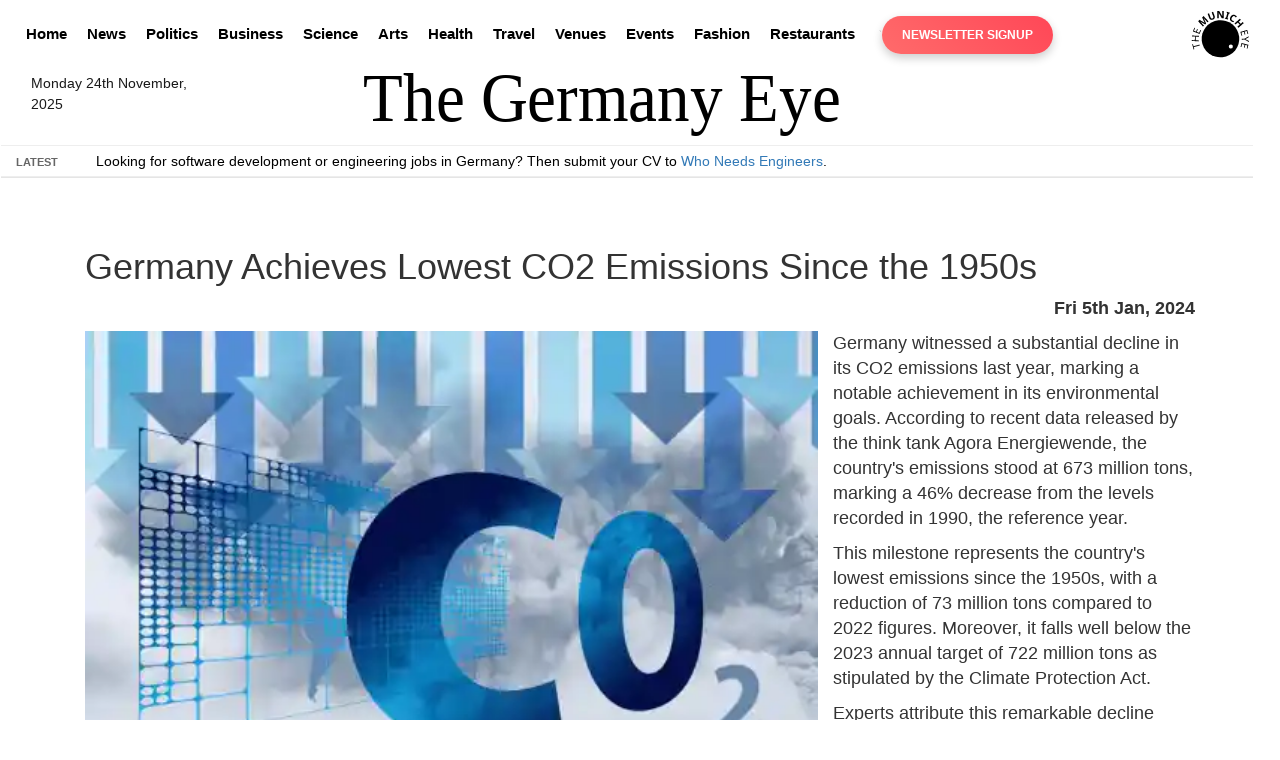

--- FILE ---
content_type: text/html; charset=UTF-8
request_url: https://thegermanyeye.com/germany-achieves-lowest-co2-emissions-since-the-1950s-5559
body_size: 25614
content:
<!DOCTYPE html>
<html lang="en">
<head>
    <meta charset="utf-8">
<meta http-equiv="X-UA-Compatible" content="IE=edge">
<meta name="viewport" content="width=device-width, initial-scale=1">
<meta name="description" content="">
<meta name="keywords" content="">
<meta name="author" content="The Eye Newspapers">
<link rel="icon" href="/favicon.ico">
<title>Germany Achieves Lowest CO2 Emissions Since the 1950s</title>

<link rel="canonical" href="https://thegermanyeye.com/germany-achieves-lowest-co2-emissions-since-the-1950s-5559">

<meta property="og:title" content="Germany Achieves Lowest CO2 Emissions Since the 1950s" />
<meta property="og:url" content="https://thegermanyeye.com/germany-achieves-lowest-co2-emissions-since-the-1950s-5559" />
<meta property="og:image" content="https://thegermanyeye.com/content_images/open-graph-tme.webp" />
<meta property="og:type" content="website" />
<meta property="og:description" content="Germany news, health insurance, technology, jobs and other topics for expatriates. The Eye Newspapers covers daily news and offers services for foreigners." />

<meta name="robots" content="noarchive">

<meta name="twitter:card" content="Germany Achieves Lowest CO2 Emissions Since the 1950s">
<meta property="twitter:domain" content="thegermanyeye.com">
<meta property="twitter:url" content="https://thegermanyeye.com/germany-achieves-lowest-co2-emissions-since-the-1950s-5559">
<meta name="twitter:title" content="Germany News, Private Health Insurance, Engineering Jobs">
<meta name="twitter:description" content="Germany news, health insurance, technology, jobs and other topics for expatriates. The Eye Newspapers covers daily news and offers services for foreigners living abroad.">
<meta name="twitter:image" content="https://thegermanyeye.com/content_images/open-graph-tme.webp">


<script>
    document.addEventListener('DOMContentLoaded', () => {
        const images = document.querySelectorAll('img[data-src]');
        
        const imageObserver = new IntersectionObserver((entries, observer) => {
            entries.forEach(entry => {
                if (entry.isIntersecting) {
                    const img = entry.target;
                    img.src = img.dataset.src;
                    img.removeAttribute('data-src');
                    observer.unobserve(img);
                }
            });
        }, {
            rootMargin: '50px 0px',
            threshold: 0.01
        });
        
        images.forEach(img => imageObserver.observe(img));
    });
</script>

    	<script type="application/ld+json">
	{
	    "@context": "http://schema.org",
	    "@type": "Corporation",
	    "name": "The Germany Eye",
	    "url": "https://thegermanyeye.com",
	    "sameAs": ["https://x.com/themunicheye","https://www.facebook.com/TheMunichEye/","https://www.youtube.com/user/TheMunichEye","https://en.wikipedia.org/wiki/The_Munich_Eye"],
	    "image": {
	        "@type": "ImageObject",
	        "url": "https://thegermanyeye.com/content_images/logo_title_print.png",
	        "height": "100",
	        "width": "600" 
	    },
	    "telephone": "0049 (0) 176 8723 9846",
	    "email": "admin@themunicheye.com",
	    "address": {
	        "@type": "PostalAddress",
	        "streetAddress": "Plattlinger Str. 63",
	        "addressLocality": "Munich",
	        "addressRegion": "Bayern",
	        "postalCode": "81479",
	        "addressCountry": "DE" 
	    },
	    "logo": {
	        "@type": "ImageObject",
	        "url": "https://thegermanyeye.com/content_images/logo_title_print.png",
	        "height": "100",
	        "width": "600" 
	    },
	    "location": {
	        "@type": "Place",
	        "name": "The Eye Newspapers",
	        "hasMap": "https://www.google.com/maps/place/Plattlinger+Str.+63,+81479+M%C3%BCnchen,+Germany/@48.07889,11.51363,14z/data=!4m2!3m1!1s0x479dd9484489ebd7:0xb7dfbc02ebc7c561?gl=us",
	        "telephone": "0049 (0) 176 8723 9846",
	        "image": {
	            "@type": "ImageObject",
	            "url": "https://thegermanyeye.com/content_images/logo_title_print.png",
	            "height": "100",
	            "width": "600" 
	        },
	        "logo": {
	            "@type": "ImageObject",
	            "url": "https://thegermanyeye.com/content_images/logo_title_print.png",
	            "height": "100",
	            "width": "600" 
	        },
	        "url": "https://thegermanyeye.com",
	        "sameAs": ["https://x.com/themunicheye","https://www.facebook.com/TheMunichEye/","https://www.youtube.com/user/TheMunichEye","https://en.wikipedia.org/wiki/The_Munich_Eye"],
	        "geo": {
	            "@type": "GeoCoordinates",
	            "latitude": "48.078890",
	            "longitude": "11.513630" 
	        },
	        "address": {
	            "@type": "PostalAddress",
				"streetAddress": "Plattlinger Str. 63",
				"addressLocality": "Munich",
				"addressRegion": "Bayern",
				"postalCode": "81479",
				"addressCountry": "DE" 
	        } 
	    },
	    "founder": "William Smyth",
	    "foundingDate": "2010",
	    "foundingLocation": "Munich, Germany" 
	}
	</script>

	<script type="application/ld+json">
	{
	    "@context": "http://schema.org",
	    "@type": "WebSite",
	    "name": "The Germany Eye",
	    "description": "News website dedicated to bringing unique news articles to people living within Germany",
	    "url": "https://thegermanyeye.com",
	    "image": "https://thegermanyeye.com/content_images/logo_title_print.png",
	    "sameAs": ["https://x.com/themunicheye","https://www.facebook.com/TheMunichEye/","https://www.youtube.com/user/TheMunichEye","https://en.wikipedia.org/wiki/The_Munich_Eye"],
	    "copyrightHolder": {
	        "@type": "Corporation",
	        "name": "The Eye Newspapers",
	        "url": "https://thegermanyeye.com",
	        "sameAs": ["https://x.com/themunicheye","https://www.facebook.com/TheMunichEye/","https://www.youtube.com/user/TheMunichEye","https://en.wikipedia.org/wiki/The_Munich_Eye"],
	        "image": {
	            "@type": "ImageObject",
	            "url": "https://thegermanyeye.com/content_images/logo_title_print.png",
	            "height": "100",
	            "width": "600" 
	        },
	        "telephone": "0049 (0) 176 8723 9846",
			"email": "admin@themunicheye.com",
			"address": {
				"@type": "PostalAddress",
				"streetAddress": "Plattlinger Str. 63",
				"addressLocality": "Munich",
				"addressRegion": "Bayern",
				"postalCode": "81479",
				"addressCountry": "DE" 
			},
			"logo": {
				"@type": "ImageObject",
				"url": "https://thegermanyeye.com/content_images/logo_title_print.png",
				"height": "100",
				"width": "600" 
			},
			"location": {
				"@type": "Place",
				"name": "The Eye Newspapers",
				"hasMap": "https://www.google.com/maps/place/Plattlinger+Str.+63,+81479+M%C3%BCnchen,+Germany/@48.07889,11.51363,14z/data=!4m2!3m1!1s0x479dd9484489ebd7:0xb7dfbc02ebc7c561?gl=us",
				"telephone": "0049 (0) 176 8723 9846",
				"image": {
					"@type": "ImageObject",
					"url": "https://thegermanyeye.com/content_images/logo_title_print.png",
					"height": "100",
					"width": "600" 
				},
				"logo": {
					"@type": "ImageObject",
					"url": "https://thegermanyeye.com/content_images/logo_title_print.png",
					"height": "100",
					"width": "600" 
				},
				"url": "https://thegermanyeye.com",
				"sameAs": ["https://x.com/themunicheye","https://www.facebook.com/TheMunichEye/","https://www.youtube.com/user/TheMunichEye","https://en.wikipedia.org/wiki/The_Munich_Eye"],
				"geo": {
					"@type": "GeoCoordinates",
					"latitude": "48.078890",
					"longitude": "11.513630" 
				},
				"address": {
					"@type": "PostalAddress",
					"streetAddress": "Plattlinger Str. 63",
					"addressLocality": "Munich",
					"addressRegion": "Bayern",
					"postalCode": "81479",
					"addressCountry": "DE" 
				} 
			},
			"founder": "William Smyth",
			"foundingDate": "2010",
			"foundingLocation": "Munich, Germany" 
	    },
	    "author": {
	         "@type": "Corporation",
	        "name": "The Germany Eye",
	        "url": "https://thegermanyeye.com",
	        "sameAs": ["https://x.com/themunicheye","https://www.facebook.com/TheMunichEye/","https://www.youtube.com/user/TheMunichEye","https://en.wikipedia.org/wiki/The_Munich_Eye"],
	        "image": {
	            "@type": "ImageObject",
	            "url": "https://thegermanyeye.com/content_images/logo_title_print.png",
	            "height": "100",
	            "width": "600" 
	        },
	        "telephone": "0049 (0) 176 8723 9846",
			"email": "admin@themunicheye.com",
			"address": {
				"@type": "PostalAddress",
				"streetAddress": "Plattlinger Str. 63",
				"addressLocality": "Munich",
				"addressRegion": "Bayern",
				"postalCode": "81479",
				"addressCountry": "DE" 
			},
			"logo": {
				"@type": "ImageObject",
				"url": "https://thegermanyeye.com/content_images/logo_title_print.png",
				"height": "100",
				"width": "600" 
			},
			"location": {
				"@type": "Place",
				"name": "The Eye Newspapers",
				"hasMap": "https://www.google.com/maps/place/Plattlinger+Str.+63,+81479+M%C3%BCnchen,+Germany/@48.07889,11.51363,14z/data=!4m2!3m1!1s0x479dd9484489ebd7:0xb7dfbc02ebc7c561?gl=us",
				"telephone": "0049 (0) 176 8723 9846",
				"image": {
					"@type": "ImageObject",
					"url": "https://thegermanyeye.com/content_images/logo_title_print.png",
					"height": "100",
					"width": "600" 
				},
				"logo": {
					"@type": "ImageObject",
					"url": "https://thegermanyeye.com/content_images/logo_title_print.png",
					"height": "100",
					"width": "600" 
				},
				"url": "https://thegermanyeye.com",
				"sameAs": ["https://x.com/themunicheye","https://www.facebook.com/TheMunichEye/","https://www.youtube.com/user/TheMunichEye","https://en.wikipedia.org/wiki/The_Munich_Eye"],
				"geo": {
					"@type": "GeoCoordinates",
					"latitude": "48.078890",
					"longitude": "11.513630" 
				},
				"address": {
					"@type": "PostalAddress",
					"streetAddress": "Plattlinger Str. 63",
					"addressLocality": "Munich",
					"addressRegion": "Bayern",
					"postalCode": "81479",
					"addressCountry": "DE" 
				} 
			},
			"founder": "William Smyth",
			"foundingDate": "2010",
			"foundingLocation": "Munich, Germany" 
	    },
	    "creator": {
	        "@type": "Organization",
	        "name": "The Germany Eye",
	        "alternateName": "The Germany Eye",
	        "location": {
	            "@type": "Place",
	            "name": "The Germany Eye",
	            "alternateName": "The Germany Eye" 
	        } 
	    } 
	}
	</script>

	<script type="application/ld+json">
	{
	    "@context": "http://schema.org",
	    "@type": "WebPage",
	    "name": "The Germany Eye | local and national news website in English",
	    "description": "Owned by The Eye Newspapers, The Germany Eye aims to bring quality journalism to local and national news coverage",
	    "image": {
	        "@type": "ImageObject",
	        "url": "https://thegermanyeye.com/content_images/logo_title_print.png",
	        "width": "100",
	        "height": "600" 
	    },
	    "url": "https://thegermanyeye.com/",
	    "mainEntityOfPage": "https://thegermanyeye.com/",
	    "inLanguage": "en_us",
	    "headline": "The Germany Eye | local and national news website in English",
	    "keywords": "German private health insurance, news, politics, science, opinions, jobs",
	    "dateCreated": "2010-01-01T12:00:00+0000",
	    "dateModified": "2025-11-24 08:11:22",
	    "datePublished": "2025-11-24 08:11:22",
	    "copyrightYear": "2025",
	    "author": {
	        "@type": "Corporation",
	        "name": "The Germany Eye",
	        "url": "https://thegermanyeye.com",
	        "sameAs": ["https://x.com/themunicheye","https://www.facebook.com/TheMunichEye/","https://www.youtube.com/user/TheMunichEye","https://en.wikipedia.org/wiki/The_Munich_Eye"],
	        "image": {
	            "@type": "ImageObject",
	            "url": "https://thegermanyeye.com/content_images/logo_title_print.png",
	            "height": "100",
	            "width": "600" 
	        },
	        "telephone": "0049 (0) 176 8723 9846",
			"email": "admin@themunicheye.com",
			"address": {
				"@type": "PostalAddress",
				"streetAddress": "Plattlinger Str. 63",
				"addressLocality": "Munich",
				"addressRegion": "Bayern",
				"postalCode": "81479",
				"addressCountry": "DE" 
			},
			"logo": {
				"@type": "ImageObject",
				"url": "https://thegermanyeye.com/content_images/logo_title_print.png",
				"height": "100",
				"width": "600" 
			},
			"location": {
				"@type": "Place",
				"name": "The Eye Newspapers",
				"hasMap": "https://www.google.com/maps/place/Plattlinger+Str.+63,+81479+M%C3%BCnchen,+Germany/@48.07889,11.51363,14z/data=!4m2!3m1!1s0x479dd9484489ebd7:0xb7dfbc02ebc7c561?gl=us",
				"telephone": "0049 (0) 176 8723 9846",
				"image": {
					"@type": "ImageObject",
					"url": "https://thegermanyeye.com/content_images/logo_title_print.png",
					"height": "100",
					"width": "600" 
				},
				"logo": {
					"@type": "ImageObject",
					"url": "https://thegermanyeye.com/content_images/logo_title_print.png",
					"height": "100",
					"width": "600" 
				},
				"url": "https://thegermanyeye.com",
				"sameAs": ["https://x.com/themunicheye","https://www.facebook.com/TheMunichEye/","https://www.youtube.com/user/TheMunichEye","https://en.wikipedia.org/wiki/The_Munich_Eye"],
				"geo": {
					"@type": "GeoCoordinates",
					"latitude": "48.078890",
					"longitude": "11.513630" 
				},
				"address": {
					"@type": "PostalAddress",
					"streetAddress": "Plattlinger Str. 63",
					"addressLocality": "Munich",
					"addressRegion": "Bayern",
					"postalCode": "81479",
					"addressCountry": "DE" 
				} 
			},
			"founder": "William Smyth",
			"foundingDate": "2010",
			"foundingLocation": "Munich, Germany"
	    },
	    "publisher": {
	        "@type": "Corporation",
	        "name": "The Germany Eye",
	        "url": "https://thegermanyeye.com",
	        "sameAs": ["https://x.com/themunicheye","https://www.facebook.com/TheMunichEye/","https://www.youtube.com/user/TheMunichEye","https://en.wikipedia.org/wiki/The_Munich_Eye"],
	        "image": {
	            "@type": "ImageObject",
	            "url": "https://thegermanyeye.com/content_images/logo_title_print.png",
	            "height": "100",
	            "width": "600" 
	        },
	        "telephone": "0049 (0) 176 8723 9846",
			"email": "admin@themunicheye.com",
			"address": {
				"@type": "PostalAddress",
				"streetAddress": "Plattlinger Str. 63",
				"addressLocality": "Munich",
				"addressRegion": "Bayern",
				"postalCode": "81479",
				"addressCountry": "DE" 
			},
			"logo": {
				"@type": "ImageObject",
				"url": "https://thegermanyeye.com/content_images/logo_title_print.png",
				"height": "100",
				"width": "600" 
			},
			"location": {
				"@type": "Place",
				"name": "The Eye Newspapers",
				"hasMap": "https://www.google.com/maps/place/Plattlinger+Str.+63,+81479+M%C3%BCnchen,+Germany/@48.07889,11.51363,14z/data=!4m2!3m1!1s0x479dd9484489ebd7:0xb7dfbc02ebc7c561?gl=us",
				"telephone": "0049 (0) 176 8723 9846",
				"image": {
					"@type": "ImageObject",
					"url": "https://thegermanyeye.com/content_images/logo_title_print.png",
					"height": "100",
					"width": "600" 
				},
				"logo": {
					"@type": "ImageObject",
					"url": "https://thegermanyeye.com/content_images/logo_title_print.png",
					"height": "100",
					"width": "600" 
				},
				"url": "https://thegermanyeye.com",
				"sameAs": ["https://x.com/themunicheye","https://www.facebook.com/TheMunichEye/","https://www.youtube.com/user/TheMunichEye","https://en.wikipedia.org/wiki/The_Munich_Eye"],
				"geo": {
					"@type": "GeoCoordinates",
					"latitude": "48.078890",
					"longitude": "11.513630" 
				},
				"address": {
					"@type": "PostalAddress",
					"streetAddress": "Plattlinger Str. 63",
					"addressLocality": "Munich",
					"addressRegion": "Bayern",
					"postalCode": "81479",
					"addressCountry": "DE" 
				} 
			},
			"founder": "William Smyth",
			"foundingDate": "2010",
			"foundingLocation": "Munich, Germany"
	    },
	    "copyrightHolder": {
	        "@type": "Corporation",
	        "name": "The Germany Eye",
	        "url": "https://thegermanyeye.com",
	        "sameAs": ["https://x.com/themunicheye","https://www.facebook.com/TheMunichEye/","https://www.youtube.com/user/TheMunichEye","https://en.wikipedia.org/wiki/The_Munich_Eye"],
	        "image": {
	            "@type": "ImageObject",
	            "url": "https://thegermanyeye.com/content_images/logo_title_print.png",
	            "height": "100",
	            "width": "600" 
	        },
	        "telephone": "0049 (0) 176 8723 9846",
			"email": "admin@themunicheye.com",
			"address": {
				"@type": "PostalAddress",
				"streetAddress": "Plattlinger Str. 63",
				"addressLocality": "Munich",
				"addressRegion": "Bayern",
				"postalCode": "81479",
				"addressCountry": "DE" 
			},
			"logo": {
				"@type": "ImageObject",
				"url": "https://thegermanyeye.com/content_images/logo_title_print.png",
				"height": "100",
				"width": "600" 
			},
			"location": {
				"@type": "Place",
				"name": "The Eye Newspapers",
				"hasMap": "https://www.google.com/maps/place/Plattlinger+Str.+63,+81479+M%C3%BCnchen,+Germany/@48.07889,11.51363,14z/data=!4m2!3m1!1s0x479dd9484489ebd7:0xb7dfbc02ebc7c561?gl=us",
				"telephone": "0049 (0) 176 8723 9846",
				"image": {
					"@type": "ImageObject",
					"url": "https://thegermanyeye.com/content_images/logo_title_print.png",
					"height": "100",
					"width": "600" 
				},
				"logo": {
					"@type": "ImageObject",
					"url": "https://thegermanyeye.com/content_images/logo_title_print.png",
					"height": "100",
					"width": "600" 
				},
				"url": "https://thegermanyeye.com",
				"sameAs": ["https://x.com/themunicheye","https://www.facebook.com/TheMunichEye/","https://www.youtube.com/user/TheMunichEye","https://en.wikipedia.org/wiki/The_Munich_Eye"],
				"geo": {
					"@type": "GeoCoordinates",
					"latitude": "48.078890",
					"longitude": "11.513630" 
				},
				"address": {
					"@type": "PostalAddress",
					"streetAddress": "Plattlinger Str. 63",
					"addressLocality": "Munich",
					"addressRegion": "Bayern",
					"postalCode": "81479",
					"addressCountry": "DE" 
				} 
			},
			"founder": "William Smyth",
			"foundingDate": "2010",
			"foundingLocation": "Munich, Germany"
	    },
	    "breadcrumb": {
	        "@type": "BreadcrumbList",
	        "itemListElement": [
	            {
	                "@type": "ListItem",
	                "position": "1",
	                "item": {
	                    "@id": "https://thegermanyeye.com",
	                    "name": "Homepage" 
	                } 
	            }
	        ] 
	    } 
	}
	</script>	<script type="application/ld+json">
		{
			"@context": "http://schema.org",
			"@type": "NewsArticle",
			"headline": "Germany Achieves Lowest CO2 Emissions Since the 1950s",
			"datePublished": "2024-01-05T15:31:37+01:00",
			"author": {
		        "@type": "Person",
		        "name": "Florence Jenkins",
		        "url": "https://thegermanyeye.com/backend/journalist.php?journalist=Florence Jenkins&id=579992724"
		    },
			"image": "https://theeyenewspapers.com/article_images/year_folders/2024/frontpage_headline/ten_2024_01_04_15_21_33.webp",			
			"publisher": {
				"@type": "Organization",
				"name": "The Germany Eye",
				"logo": {
				  "@type": "ImageObject",
				  "url": "https://thegermanyeye.com/content_images/logo_title_print.png",
				  "width": "600",
				  "height": "100" 
				}
			  },
			"dateModified":"2024-01-05T15:31:37+01:00",
		    "mainEntityOfPage": {
		        "@type": "WebPage",
		        "@id": "https://thegermanyeye.com/germany-achieves-lowest-co2-emissions-since-the-1950s-5559"
		    }
		}
	</script>
    	<style>
html{font-family:sans-serif;-webkit-text-size-adjust:100%;-ms-text-size-adjust:100%;}
body{margin:0;}
article,aside,footer,header,nav,section{display:block;}
a{background-color:transparent;}
a:active,a:hover{outline:0;}
h1{margin:.67em 0;font-size:2em;}
img{border:0;}
button,input{margin:0;font:inherit;color:inherit;}
button{overflow:visible;}
button{text-transform:none;}
button{-webkit-appearance:button;cursor:pointer;}
input{line-height:normal;}
@media print{
*,*:before,*:after{color:#000!important;text-shadow:none!important;background:transparent!important;-webkit-box-shadow:none!important;box-shadow:none!important;}
a,a:visited{text-decoration:underline;}
a[href]:after{content:" (" attr(href) ")";}
img{page-break-inside:avoid;}
img{max-width:100%!important;}
p,h2,h3{orphans:3;widows:3;}
h2,h3{page-break-after:avoid;}
.navbar{display:none;}
}
*{-webkit-box-sizing:border-box;-moz-box-sizing:border-box;box-sizing:border-box;}
*:before,*:after{-webkit-box-sizing:border-box;-moz-box-sizing:border-box;box-sizing:border-box;}
html{font-size:10px;-webkit-tap-highlight-color:rgba(0, 0, 0, 0);}
body{font-family:"Helvetica Neue", Helvetica, Arial, sans-serif;font-size:14px;line-height:1.42857143;color:#333;background-color:#fff;}
input,button{font-family:inherit;font-size:inherit;line-height:inherit;}
a{color:#337ab7;text-decoration:none;}
a:hover,a:focus{color:#23527c;text-decoration:underline;}
a:focus{outline:thin dotted;outline:5px auto -webkit-focus-ring-color;outline-offset:-2px;}
img{vertical-align:middle;}
.img-responsive{display:block;max-width:100%;height:auto;}
[role="button"]{cursor:pointer;}
h1,h2,h3,h4{font-family:inherit;font-weight:500;line-height:1.1;color:inherit;}
h1,h2,h3{margin-top:20px;margin-bottom:10px;}
h4{margin-top:10px;margin-bottom:10px;}
h1{font-size:36px;}
h2{font-size:30px;}
h3{font-size:24px;}
h4{font-size:18px;}
p{margin:0 0 10px;}
ul{margin-top:0;margin-bottom:10px;margin-left:15px;}
.container{padding-right:15px;padding-left:15px;margin-right:auto;margin-left:auto;}
@media (min-width: 768px){
.container{width:750px;}
}
@media (min-width: 992px){
.container{width:970px;}
}
@media (min-width: 1200px){
.container{width:1170px;}
}
.row{margin-right:-15px;margin-left:-15px;}
.btn{display:inline-block;padding:6px 12px;margin-bottom:0;font-size:14px;font-weight:normal;line-height:1.42857143;text-align:center;white-space:nowrap;vertical-align:middle;-ms-touch-action:manipulation;touch-action:manipulation;cursor:pointer;-webkit-user-select:none;-moz-user-select:none;-ms-user-select:none;user-select:none;background-image:none;border:1px solid transparent;border-radius:4px;}
.btn:focus,.btn:active:focus{outline:thin dotted;outline:5px auto -webkit-focus-ring-color;outline-offset:-2px;}
.btn:hover,.btn:focus{color:#333;text-decoration:none;}
.btn:active{background-image:none;outline:0;-webkit-box-shadow:inset 0 3px 5px rgba(0, 0, 0, .125);box-shadow:inset 0 3px 5px rgba(0, 0, 0, .125);}
.btn-default{color:#333;background-color:#fff;border-color:#ccc;}
.btn-default:focus{color:#333;background-color:#e6e6e6;border-color:#8c8c8c;}
.btn-default:hover{color:#333;background-color:#e6e6e6;border-color:#adadad;}
.btn-default:active{color:#333;background-color:#e6e6e6;border-color:#adadad;}
.btn-default:active:hover,.btn-default:active:focus{color:#333;background-color:#d4d4d4;border-color:#8c8c8c;}
.btn-default:active{background-image:none;}
.collapse{display:none;}
.navbar{position:relative;min-height:50px;margin-bottom:0px;border:1px solid transparent;}
.navbar-collapse{overflow-x:visible;-webkit-overflow-scrolling:touch;border-top:1px solid transparent;-webkit-box-shadow:inset 0 1px 0 rgba(255, 255, 255, .1);box-shadow:inset 0 1px 0 rgba(255, 255, 255, .1);}
@media (min-width: 768px){
.navbar-collapse{width:auto;border-top:0;-webkit-box-shadow:none;box-shadow:none;}
.navbar-collapse.collapse{display:block!important;height:auto!important;padding-bottom:0;overflow:visible!important;}
}
.container:before,.container:after,.row:before,.row:after,.navbar:before,.navbar:after,.navbar-collapse:before,.navbar-collapse:after{display:table;content:" ";}
.container:after,.row:after,.navbar:after,.navbar-collapse:after{clear:both;}
.frontpage_major_article{display:block;margin:0 0 10px;font-size:1.8rem;line-height:1.42857143;color:#333;word-wrap:normal;background-color:#ffffff;border-radius:4px;}
.frontpage_major_headline{text-decoration:none;color:#000000;}
.frontpage_major_headline h1{position:absolute;z-index:2;float:left;font-size:2em;font-weight:bold;background:rgba(0, 0, 0, 0.5);padding:10px;text-align:left;color:#fff;}
.image_style_headline img{position:relative;width:100%;float:right;}
.article_snippet_style{clear:both;padding-top:1em;padding-bottom:1em;line-height: 1.3em;font-size: 1.2em;}
.section_summary_block{font-size:12px;color:#444;margin-bottom:7px;clear:both;padding-top:20px;}
.news_block_style{height:100%;font-family:"Helvetica Neue",Helvetica,Arial,sans-serif;text-transform:uppercase;font-size:16px;color:#fff;font-weight:400;padding:5px 0 5px 10px;margin:0 0 14px;background-color:#00597b;border:1px solid;border-top-right-radius:2em;border-bottom-right-radius:2em;}
.news_block_style a{color:#fff;}
.news_block_style a:hover{text-decoration:underline;}
.minor-headlines-columns-left-new{float:left;clear:left;margin-left:0px;padding-left:0px;padding-right:5px;width:49%;}
@media (max-width: 700px){
.minor-headlines-columns-left-new{clear:right;float:left;margin-right:10px;padding-left:2px;padding-right:2px;width:100%;}
}
@media (max-width: 700px){
.minor-headlines-columns-left-new .left_news_snippet_item{border-bottom:1px solid #ccc;margin-bottom:1em;display:inline-block;padding-bottom:1em;}
}
.minor-headlines-columns-right-new{clear:right;float:left;margin-right:10px;padding-left:12px;padding-right:2px;width:49%;}
.right_news_snippet_item{margin-bottom:1em;display:inline-block;padding-bottom:1em;border-bottom:1px solid #ccc;}
@media (max-width: 700px){
.minor-headlines-columns-right-new{clear:right;float:left;margin-right:10px;padding-left:12px;padding-right:2px;width:100%;}
}
.minor-headlines-columns-right-new .image_style_headline{width:50%;float:left;clear:both;margin-right:1em;}
.minor-headlines-columns-right-new .article_snippet_style{padding:0em;padding-top:0em;width:50%;clear:right;display:initial;line-height: 1.3em;font-size: 1.2em;}
.minor-headlines-columns-right-new img{width:100%;float:left;}
.section_article_snippet_title{position:absolute;z-index:2;float:left;font-size:1.5em;width:46.8%;font-weight:bold;background:rgba(0, 0, 0, 0.5);padding:10px;text-align:left;color:#fff;margin:0px;}
@media (max-width: 700px){
.section_article_snippet_title{position:absolute;z-index:2;float:left;font-size:1.5em;width:80%;font-weight:bold;background:rgba(0, 0, 0, 0.5);padding:10px;text-align:left;color:#fff;margin:0px;}
}
.section_article_snippet_title_right{float:left;z-index:2;font-size:1.1em;width:46%;padding-bottom:10px;text-align:left;color:#444;margin:0px;position:relative;ont-weight: 600;}
@media (max-width: 700px){
.section_article_snippet_title_right{float:right;z-index:2;font-size:1.1em;width:46%;font-weight:bold;padding-bottom:10px;text-align:center;color:#444;margin:0px;position:relative;ont-weight: 600;}
#news_ticker_container{width:100%;float:left;}
}
@media (max-width: 1200px){
#news_ticker_container{width:100%;float:left;}
}
.job_snippet_container{margin:10px 0px 0px;padding:10px 10px 0px 10px;}
.job_snippet_link_even{background-color:rgb(0, 119, 181);padding:10px;border-radius:4px;margin-bottom:6px;}
.job_snippet_link_even a{color:#ffffff;}
.job_snippet_link_odd{background-color:white;padding:10px;border-radius:4px;margin-bottom:6px;}
.job_snippet_link_odd a{color:#404040;}
.event_snippet_container{margin-bottom:10px;padding:6px 0px;}
.event_snippet_link{background-color:aliceblue;padding:10px;border-radius:10px;margin-bottom:6px;}
h2.whats_on_style{position:relative;font-size:2em;margin-top:0;}
h2.whats_on_style a{text-decoration:none;}
h2.latest_articles_style{position:relative;font-size:3em;margin-top:0;}
h2.latest_articles_style a{text-decoration:none;}
body{padding-top:0px;padding-bottom:0px;}
#nav{height:30px;list-style:none;margin-bottom:2px;padding-top:20px;padding-left:0px;text-align:center;display:table;width:92%;float:left;}
#nav li{display:table-cell;width:auto;padding:0px 10px;}
#nav a{display:inline-block;padding:0px 0px;color:#eeeeee;font-size:1.1em;vertical-align:bottom;font-weight:normal;//border-right:1px #aaaaaa solid;}
.logo_title{width:600px;margin:auto;height:auto!important;}
.logo_title img{width:100%;height:auto;}
@media (min-width: 700px){
.logo{float:right;margin-top:-65px;}
.date_timestamp{float:left;margin:10px 0px 10px 10px;color:#1a1a1a;display:none;max-width:9em;}
}
@media (min-width: 900px){
.logo{float:right;margin-top:-65px;}
.date_timestamp{float:left;margin:10px 0px 10px 10px;color:#1a1a1a;display:none;max-width:10em;}
}
@media (min-width: 992px){
.logo{float:right;margin-top:-25px;}
.date_timestamp{float:left;margin:10px 0px 10px 10px;color:#1a1a1a;display:none;max-width:11em;}
}
@media (min-width: 1200px){
.logo{float:right;margin-top:-25px;}
.date_timestamp{float:left;margin:10px 30px;color:#1a1a1a;display:block;max-width:12em;}
}
@media (max-width: 700px){
.logo{display:none;}
.date_timestamp{display:none;}
}
#nav li:last-child > a{border-right:0;}
#nav li:last-child{border-right:0;}
#news_ticker{clear:both;background:#D1CFCF;border:1px solid #B2B2B2;text-align:right;width:100%;color:#aaaaaa;height:32px;font-weight:normal;}
#news_ticker_container{width:80%;float:left;}
.search-bar{margin:3px 4px;display:inline-block;float:right;}
*{margin:0;padding:0;font-family:"Helvetica Neue",Helvetica,Arial,sans-serif;}
.ticker-container{height:60px;width:100%;text-align:center;position:relative;overflow:hidden;color:#444444;font-size:1em;margin-bottom:15px;}
.ticker-container .ticker-caption{height:50%;width:100%;display:table;position:absolute;color:#666;font-size:0.8em;z-index:1;text-transform:uppercase;padding-top:2px;}
.ticker-container .ticker-caption p{height:inherit;width:inherit;display:table-cell;vertical-align:middle;font-weight:bold;}
.ticker-container ul{list-style:none;padding:0;height:auto;}
.ticker-container ul div{overflow:hidden;position:absolute;z-index:0;display:inline;min-width:100%;left:0;height:50%;transition:0.25s ease-in-out;}
.ticker-container ul div li{padding:5px 0;}
.ticker-container ul div li a{color:#EC0B43;}
@media (max-width: 500px){
.ticker-container{height:30px;text-align:left;}
.ticker-container .ticker-caption{height:100%;width:60px;}
.ticker-container .ticker-caption p{text-align:left;padding-left:15px;}
.ticker-container ul{margin-left:90px;height:100%;}
.ticker-container ul div{height:100%;left:90px;}
}
@media (min-width: 500px){
.ticker-container{height:30px;text-align:left;}
.ticker-container .ticker-caption{height:100%;width:60px;}
.ticker-container .ticker-caption p{text-align:left;padding-left:15px;}
.ticker-container ul{margin-left:90px;height:100%;width:100%;}
.ticker-container ul div{height:100%;left:90px;}
}
@media (min-width: 768px){
.ticker-container{margin-bottom:10px;}
}
@media (min-width: 992px){
.ticker-container{margin-bottom:20px;}
}
.amp21{font-weight:bold;font-size:1.2em;float:left;margin-right:15px;}
.amp10{text-decoration:none;color:#000000;}
.menu_class_golden_pretzel{padding:0px!important;margin:0px!important;display:inline-flex!important;}
/*! CSS Used from: Embedded */
*{margin:0;padding:0;box-sizing:border-box;}
body{font-family:Arial, sans-serif;line-height:1.5;font-size:14px;}
.container{max-width:1200px;margin:0 auto;padding:15px;}
.row{display:flex;flex-wrap:wrap;margin:-10px;}
.col{flex:1;padding:10px;min-width:100px;}
.col-4{flex:0 0 33.33%;}
.col-12{flex:0 0 100%;}
@media (max-width: 576px){
.col{flex:0 0 100%;}
}
.logo_title{width:600px;margin:auto;height:auto!important;}
.logo_title img{width:100%;height:auto;}
.menu-item{display:inline-block;margin-right:10px;position:relative;cursor:pointer;}
#nav{height:30px;list-style:none;margin-bottom:10px;padding-top:20px;padding-left:0px;text-align:center;display:block;width:92%;float:left;color:#000;}
#nav a{display:inline-block;padding:0px 0px;color:#000;font-size:1.1em;vertical-align:bottom;font-weight:bold;text-decoration:none;}
#nav li:last-child > a{border-right:0;}
@media (min-width: 768px){
.navbar-collapse.collapse{display:block!important;height:auto!important;padding-bottom:0;overflow:visible!important;}
}
@media (min-width: 768px){
.navbar-collapse{width:auto;border-top:0;-webkit-box-shadow:none;box-shadow:none;}
}
.navbar-collapse{overflow-x:visible;-webkit-overflow-scrolling:touch;border-top:1px solid transparent;-webkit-box-shadow:inset 0 1px 0 rgba(255, 255, 255, .1);box-shadow:inset 0 1px 0 rgba(255, 255, 255, .1);}
.collapse{display:none;}
.navbar{position:relative;min-height:50px;margin-bottom:0px;border:1px solid transparent;}
article,aside,footer,header,nav,section{display:block;}
.menu_class_golden_pretzel{padding:0px!important;margin:0px!important;display:inline-flex!important;}
.hamburger{display:none;flex-direction:column;justify-content:space-between;width:30px;height:25px;cursor:pointer;margin:5px 0px 20px 0px;position:absolute;top:5px;right:20px;}
@media (max-width: 768px){
.hamburger{display:flex;}
.logo_title img{margin-top:50px;}
}
.hamburger span{display:block;height:3px;width:100%;background-color:#333;border-radius:5px;transition:transform 0.3s ease, opacity 0.3s ease;}
.menu_phone{display:none;flex-direction:column;background-color:#fff;position:absolute;top:0px;left:0;width:80%;padding:20px;box-shadow:0 4px 6px rgba(0, 0, 0, 0.1);z-index:2000;border:1px solid #eee;}
.menu_phone a{padding:10px 15px;text-decoration:none;color:#333;font-size:16px;transition:background-color 0.3s ease;}
.menu_phone a:hover{background-color:#f0f0f0;}
.menu-phone-item{background-color:#f0f0f0;list-style:none;padding:5px;font-size:1.4em;font-weight:600;}
#news_ticker{clear:both;background:none;text-align:right;width:100%;color:#aaaaaa;height:32px;font-weight:normal;border-top:1px solid #eee;border-bottom:1px solid #eee;border-left:none;border-right:none;box-shadow:0px 1px 0px rgba(0, 0, 0, 0.1);}
.search-bar{margin:3px 4px;display:inline-block;float:right;}

.subscribe-container{position:absolute;top:15px;right:200px;z-index:1000;}
@media (max-width: 1250px){
.subscribe-container{display:none;}
}
@media (max-width: 950px){
.subscribe-container{display:none;}
}
.subscribe-button{background:linear-gradient(45deg, #ff6b6b, #ff4757);color:#fff;border:none;border-radius:25px;padding:10px 20px;font-size:12px;font-weight:bold;text-transform:uppercase;cursor:pointer;box-shadow:0 4px 10px rgba(0, 0, 0, 0.2);transition:all 0.3s ease;}
.subscribe-footer{border:none;}
.digital-subscribe-footer{border:none;}
.subscribe-button:hover{background:linear-gradient(45deg, #ff4757, #ff6b6b);box-shadow:0 6px 12px rgba(0, 0, 0, 0.3);transform:translateY(-2px);}
.subscribe-button:focus{outline:2px solid #ff6b6b;}
.footer-wrapper{background-color:#1a1a1a;width:100%;}
.footer{color:#f1f1f1;padding:40px 20px;text-align:center;font-family:'Arial', sans-serif;border-top:1px solid #333;max-width:1200px;margin:0 auto;}
.footer a{color:#f1f1f1;text-decoration:none;transition:color 0.3s ease;}
.footer a:hover{color:#0077cc;}
.footer .footer-logo{font-size:24px;font-weight:bold;margin-bottom:20px;}
.footer .footer-links{display:flex;justify-content:space-between;flex-wrap:wrap;margin-bottom:20px;}
.footer .footer-links-column{flex:1;min-width:200px;text-align:left;margin-bottom:20px;padding:0 10px;}
.footer .footer-links-column h4{font-size:16px;font-weight:bold;margin-bottom:10px;text-transform:uppercase;}
.footer .footer-links a{margin:5px 0;font-size:14px;letter-spacing:0.5px;display:block;}
.footer .footer-info{font-size:12px;margin-top:20px;color:#b0b0b0;letter-spacing:0.5px;}
@media (max-width: 768px){
.footer .footer-links{flex-direction:column;align-items:center;}
.footer .footer-links-column{text-align:center;margin-bottom:20px;}
.footer .footer-links a{margin:8px 0;}
}
@media (max-width: 990px){
section{width:100%;padding:5px;}
}
@media (max-width: 768px){
section{width:100%;padding:5px;}
}
button,input{margin:0;font:inherit;color:inherit;}
#news_ticker_container{float:left;width:70%;}
@media (max-width: 768px){
#news_ticker_container{display:none;}
#news_ticker{margin:20px;}
}
.news_block_style{height:100%;font-family:"Helvetica Neue", Helvetica, Arial, sans-serif;text-transform:uppercase;font-size:16px;color:#fff;font-weight:400;padding:5px 0 5px 10px;margin:0 0 14px;background-color:#1a1a1a;border:1px solid;border-top-right-radius:unset;border-bottom-right-radius:unset;}
.frontpage_major_headline h1{position:relative;z-index:2;float:left;font-size:2em;font-weight:bold;background:unset;padding:unset;text-align:left;color:#1a1a1a;}
.section_article_snippet_title{position:relative;z-index:2;float:left;font-size:1.5em;width:100%;font-weight:bold;background:#1a1a1a;padding:10px;text-align:left;color:#fff;margin:0px;}
.latest_headlines{position:relative;background:unset;color:#1a1a1a;padding:5px;text-transform:uppercase;text-align:right;font-weight:unset;}
.image_style_frontpage_headline img{position:relative;width:100%;float:right;}
.article_snippet_style{clear:both;padding-top:1em;padding-bottom:1em;line-height: 1.3em;font-size: 1.2em;}
.job_snippet_link_even{background-color:#4283e1;padding:10px;border-radius:4px;margin-bottom:6px;}
.job_snippet_link_odd{background-color:white;padding:10px;border-radius:4px;margin-bottom:6px;}
		* {
		    margin: 0;
		    padding: 0;
		    box-sizing: border-box;
		}

		body {
		    font-family: Arial, sans-serif;
		    line-height: 1.5;
		    font-size: 14px;
		}

		.img {
		    width: 100%; 
		    height: auto; /* Maintain the aspect ratio */
		    display: block; /* Remove any inline spacing caused by the image */
		    object-fit: cover; /* Optional: Defines how the image should fit its container */
		}

		.container {
		    max-width: 1200px;
		    margin: 0 auto;
		    padding: 15px;
		}

		.header-container {
		    /* max-width: 1200px; */
		    margin: 0 auto;
		}

		.section {
		    margin-bottom: 30px;
		    padding: 15px;
		    background: #f8f8f8;
		    border: 1px solid #ddd;
		    border-radius: 5px;
		}

		.section_no_border {
		    margin-bottom: 30px;
		    padding: 15px;
		    background: #f8f8f8;
		}

		.section_no_background {
		    margin-bottom: 30px;
		    padding: 15px;
		    border: 1px solid #ddd;
		    border-radius: 5px;
		}

		.section_no_border_no_background {
		    margin-bottom: 30px;
		    padding: 15px;
		    border: unset;
		    background: unset;
		}

		@media (max-width: 768px) {
	        .img {
			    width: 100%; 
			    height: auto; /* Maintain the aspect ratio */
			    display: block; /* Remove any inline spacing caused by the image */
			    object-fit: cover; /* Optional: Defines how the image should fit its container */
			}

			.container {
			    margin: 0 auto;
			    padding: 2px;
			}

			.header-container {
			    margin: 0 auto;
			}

			.section {
			    margin-bottom: 10px;
			    padding: 10px;
			    background: #f8f8f8;
			    border: 1px solid #ddd;
			    border-radius: 5px;
			}

			.section_no_border {
			    margin-bottom: 10px;
			    padding: 10px;
			    background: #f8f8f8;
			}

			.section_no_background {
			    margin-bottom: 10px;
			    padding: 10px;
			    border: 1px solid #ddd;
			    border-radius: 5px;
			}

			.section_no_border_no_background {
			    margin-bottom: 10px;
			    padding: 10px;
			}
	    }

		.row {
		    display: flex;
		    flex-wrap: wrap;
		    margin: -10px;
		}

		.col {
		    flex: 1;
		    padding: 10px;
		    min-width: 100px;
		}

		.col-1 { flex: 0 0 8.33%; }
		.col-2 { flex: 0 0 16.66%; }
		.col-3 { flex: 0 0 25%; }
		.col-4 { flex: 0 0 33.33%; }
		.col-6 { flex: 0 0 50%; }
		.col-12 { flex: 0 0 100%; }

		.img {
		    width: 100%;
		    height: auto;
		    display: block;
		}

		/* Hide on Small Screens */
		.hide-on-small {
		    display: none;
		}

		/* Media Queries */
		@media (min-width: 768px) {
		    .hide-on-small {
		        display: block;
		    }
		}
		@media (max-width: 576px) {
		    .col {
		        flex: 0 0 100%;
		    }
		}

        .section_no_style {
            padding: 20px;
            background-color: unset;
		    border-radius: unset;
		    box-shadow: unset;
            margin-bottom: 20px;
            width: 100%;
        }

		.logo_title {
		    width: 600px;
		    margin: auto;
		    height: auto !important;
		}

		.logo_title img {
		    width: 100%;
		    height: auto;
		}

		.menu {
	        list-style: none;
	        padding: 0;
	    }
	    
	    .menu-item {
	        display: inline-block;
	        margin-right: 10px;
	        position: relative;
	        cursor: pointer;
	    }
	    
	    .submenu {
	        display: none;
	        position: absolute;
	        top: 100%;
	        left: 0;
	        padding: 10px 0px;
	        z-index: 100;
	        display: inline-grid;
	        background-color: #00597B;
	        color: #ffffff;
	    }
	    
	    .submenu-item {
	        margin-bottom: 10px;
	    }
		#nav {
		    height: 30px;
		    list-style: none;
		    margin-bottom: 10px;
		    padding-top: 20px;
		    padding-left: 0px;
		    text-align: center;
		    display: block;
		    width: 92%;
		    float: left;
		    color: #000;
		}

		#nav a {
		    display: inline-block;
		    padding: 0px 0px;
		    color: #000;
		    font-size: 1.1em;
		    vertical-align: bottom;
		    font-weight: bold;
		    text-decoration: none;
		}

		#nav li:last-child > a {
		    border-right: 0;
		}

		@media (min-width: 768px) {
		    .navbar-collapse.collapse {
		        display: block !important;
		        height: auto !important;
		        padding-bottom: 0;
		        overflow: visible !important;
		    }
		}

		@media (min-width: 768px) {
		    .navbar-collapse {
		        width: auto;
		        border-top: 0;
		        -webkit-box-shadow: none;
		        box-shadow: none;
		    }
		}

		.navbar-collapse {
		    overflow-x: visible;
		    -webkit-overflow-scrolling: touch;
		    border-top: 1px solid transparent;
		    -webkit-box-shadow: inset 0 1px 0 rgba(255, 255, 255, .1);
		    box-shadow: inset 0 1px 0 rgba(255, 255, 255, .1);
		}

		.collapse {
		    display: none;
		}

		.navbar {
		    position: relative;
		    min-height: 50px;
		    margin-bottom: 0px;
		    border: 1px solid transparent;
		    max-width: 98%;
		}

		.header-container.sticky {
		    position: fixed;
		    top: 0;
		    width: 100%;
		    z-index: 1000;
		    background-color: white;
		    box-shadow: 0px 2px 5px rgba(0, 0, 0, 0.1);
		}

		.header-container-newsticker.sticky {
		    display: none;
		}

		article, aside, details, figcaption, figure, footer, header, hgroup, main, menu, nav, section, summary {
		    display: block;
		}

		.menu_class_golden_pretzel {
		    padding: 0px !important;
		    margin: 0px !important;
		    display: inline-flex !important;
		}

		.hamburger {
		    display: none;
		    flex-direction: column;
		    justify-content: space-between;
		    width: 30px;
		    height: 25px;
		    cursor: pointer;
			margin: 5px 0px 20px 0px;
			position: absolute;
			top: 5px;
			right: 20px;
		}

		/* Responsive Design */
		@media (max-width: 768px) {
			.hamburger {
				display: flex;
			}

			.logo_title img {
			    margin: 20px 10px;
			    max-width: -webkit-fill-available;
			}
		}

		.hamburger span {
		    display: block;
		    height: 3px;
		    width: 100%;
		    background-color: #333;
		    border-radius: 5px;
		    transition: transform 0.3s ease, opacity 0.3s ease;
		}

		/* Animation for Active State */
		.hamburger.active span:nth-child(1) {
		    transform: translateY(10px) rotate(45deg);
		}

		.hamburger.active span:nth-child(2) {
		    opacity: 0;
		}

		.hamburger.active span:nth-child(3) {
		    transform: translateY(-10px) rotate(-45deg);
		}

		/* Menu Styles */
		.menu {
		    display: none;
		    flex-direction: column;
		    background-color: #fff;
		    position: absolute;
		    top: 50px;
		    left: 0;
		    width: 100%;
		    padding: 20px;
		    box-shadow: 0 4px 6px rgba(0, 0, 0, 0.1);
		}

		.menu.active {
		    display: flex;
		}

		.menu a {
		    padding: 10px 15px;
		    text-decoration: none;
		    color: #333;
		    font-size: 16px;
		    transition: background-color 0.3s ease;
		}

		.menu a:hover {
		    background-color: #f0f0f0;
		}

		.menu_phone {
		    display: none;
		    flex-direction: column;
		    background-color: #fff;
		    position: absolute;
		    top: 0px;
		    left: 0;
		    width: 80%;
		    padding: 20px;
		    box-shadow: 0 4px 6px rgba(0, 0, 0, 0.1);
		    z-index: 2000;
		    border: 1px solid #eee;
		}

		.menu_phone.active {
		    display: flex;
		}

		.menu_phone a {
		    padding: 10px 15px;
		    text-decoration: none;
		    color: #333;
		    font-size: 16px;
		    transition: background-color 0.3s ease;
		}

		.menu_phone a:hover {
		    background-color: #f0f0f0;
		}

		.menu-phone-item {
		    background-color: #f0f0f0;
		    list-style: none;
		    padding: 5px;
			font-size: 1.4em;
    		font-weight: 600;
		}

		#news_ticker {
		    clear: both;
		    background: none;
		    text-align: right;
		    width: 100%;
		    color: #aaaaaa;
		    height: 32px;
		    font-weight: normal;
		    border-top: 1px solid #eee;
		    border-bottom: 1px solid #eee;
		    border-left: none;
		    border-right: none;
		    box-shadow: 0px 1px 0px rgba(0, 0, 0, 0.1);
		}

		.search-bar {
		    background-color: #FFF;
		    display: contents;
		}

		@media (max-width: 768px) {
		    #nav {
		        position: relative;
		        display: flex;
		        overflow-x: auto;
		        white-space: nowrap;
		        -webkit-overflow-scrolling: touch;
		        padding: 10px 0;
		        width: 100%;
		        background-color: #fff;
		        z-index: 10;
		        scrollbar-width: none;
		        -ms-overflow-style: none;
		        height: 40px;
		    }

		    #nav::-webkit-scrollbar {
		        display: none;
		    }

		    .menu-item {
		        flex: 0 0 auto;
		        margin-right: 15px;
		    }

		    .menu-item a {
		        display: inline-block;
		        padding: 10px;
		        text-decoration: none;
		        color: #000;
		    }

		    .navbar-collapse {
		        display: block !important;
		        overflow: visible;
		    }

		    .hamburger {
		        z-index: 20;
		    }
		}

		input::placeholder {
		    color: #1a1a1a; 
		    opacity: 1;  
		}

		.section-one {
			display: flex;
			align-items: center;
			justify-content: space-between;
			padding: 40px;
			background-color: #f5f5f5; /* Light background for contrast */
			width: 100%;
		}
		.section-one .content {
			display: flex;
			flex-direction: row;
			max-width: 1200px;
			margin: 0 auto;
			width: 100%;
		}

		.section-three {
			display: flex;
			align-items: center;
			justify-content: space-between;
			padding: 40px;
			background-color: #f5f5f5; /* Light background for contrast */
		}
		.section-three .content {
			display: flex;
			flex-direction: row;
			max-width: 1200px;
			margin: 0 auto;
			width: 100%;
		}

		.text-column {
			flex: 1;
		}

		.image-column {
			flex: 1;
			text-align: right; /* Align the image to the right */
		}

		.text-column .modern-header {
			font-size: 4rem; /* Large and stylish font size */
			font-weight: bold;
			margin-bottom: 15px;
	    	color: #171697;
		}

		.text-column p {
			font-size: 1.2rem;
			line-height: 1.6;
			color: #555; /* Subtle text color */
		}

		.image-column img {
			max-width: 100%;
			height: auto;
			border-radius: 8px; /* Modern rounded corners */
		}

		.trendy_box{
			width: 30%;
		}
		.styled-table {
	        width: 100%;
	        border-collapse: collapse;
	        margin: 20px 0;
	        font-size: 1em;
	        font-family: Arial, sans-serif;
	        background-color: #f9f9f9;
	        box-shadow: 0 4px 8px rgba(0, 0, 0, 0.1);
	    }
	    .styled-table thead tr {
	        background-color: #2c3e50;
	        color: #ffffff;
	        text-align: left;
	    }
	    .styled-table th, .styled-table td {
	        padding: 12px 15px;
	        border: 1px solid #dddddd;
	    }
	    .styled-table tbody tr:nth-of-type(odd) {
	        background-color: #f3f3f3;
	    }
	    .styled-table tbody tr:hover {
	        background-color: #eaeaea;
	    }
	    .styled-table a {
	        color: #3498db;
	        text-decoration: none;
	    }
	    .styled-table a:hover {
	        text-decoration: underline;
	    }

	    .card:hover {
            transform: translateY(-10px);
            box-shadow: 0 30px 60px rgba(0, 0, 0, 0.15);
        }

        a[href="#pkv-form"]:hover {
            transform: translateY(-2px);
            box-shadow: 0 15px 30px rgba(106, 17, 203, 0.3);
        }

		/* Carousel Items Container */
		.tme_carousel-container {
		  	position: relative;
		    overflow: hidden;
			max-width: 100%;
		    margin-top: unset;
		}

		.tme_carousel-items {
		    display: flex;
		    gap: 20px; /* Space between items */
		    transition: transform 0.6s ease-in-out; /* Smooth sliding */
		    will-change: transform;
		}

		/* Carousel Item */
		.tme_carousel-item {
			flex: 0 0 auto;
		    width: 300px; /* Adjust width based on your design */
		    box-sizing: border-box;
		    background: #fff; /* Background color for items */
		    overflow: hidden;
		    text-align: center;
		}

		.tme_carousel-item a {
		    text-decoration: none; /* Remove underline */
		}

		.tme_carousel-item a:hover {
		    /* font-weight: bold; */
		}

		.tme_carousel-item img {
			width: 100%;
			height: auto;
			margin-bottom: 10px;
			display: block;
		}

		.tme_carousel-item h2 {
			font-size: 1.7rem;
			color: #000000;
			margin: 10px 0;
		    text-align: left;
		}

		.tme_carousel-item p {
			font-size: 1.4rem;
			color: #666;
			line-height: 1.4;
		}

		/* Carousel Controls */
		.tme_carousel-control {
			position: absolute;
		    top: 50%;
		    transform: translateY(-50%);
		    /* background-color: rgba(0, 0, 0, 0.3); */
		    background-color: #fff;
		    color: #000;
		    padding: 10px;
		    border-radius: 50%;
		    font-size: 16px;
		    cursor: pointer;
		    z-index: 2;
		    width: 40px;
		    text-decoration: none;
		    border: 1px solid #ccc;
		}

		.tme_carousel-control.prev {
		  	left: 20px;
		}

		.tme_carousel-control.next {
		  	right: 20px;
		}

		.tme_carousel-control:focus {
		  	/*outline: 2px solid #007BFF;*/
		}

		.tme_carousel-control:hover {
		    background-color: #000000;
		    color: #ffffff;
		    border: 1px solid #000000;
		}

		.tme_carousel_section
		{
			text-align:left;
		}

		/* Responsive Design */
		@media (max-width: 768px) {
			.tme_carousel-item {
			flex: 0 0 50%; /* Show 2 items per view */
			}
		}

		@media (max-width: 480px) {
			.tme_carousel-item {
			flex: 0 0 100%; /* Show 1 item per view */
			}
		}

		/* Container to position the button at the top right */
		.subscribe-container {
		  	position: absolute;
		    top: 15px;
		    right: 200px;
		    z-index: 1000;
		}

		/* Responsive Design */
		@media (max-width: 1250px) {
			.subscribe-container {
				display:none;
			}
		}

		/* Stylish Subscribe Button */
		.subscribe-button {
			background: linear-gradient(45deg, #ff6b6b, #ff4757);
			color: #fff;
			border: none;
			border-radius: 25px;
			padding: 10px 20px;
			font-size: 12px;
			font-weight: bold;
			text-transform: uppercase;
			cursor: pointer;
			box-shadow: 0 4px 10px rgba(0, 0, 0, 0.2);
			transition: all 0.3s ease;
		}

		.subscribe-footer {
			border: none;
		}

		.digital-subscribe-footer
		{
			border: none;
		}

		/* Hover Effect */
		.subscribe-button:hover {
			background: linear-gradient(45deg, #ff4757, #ff6b6b);
			box-shadow: 0 6px 12px rgba(0, 0, 0, 0.3);
			transform: translateY(-2px);
		}

		/* Focus Style */
		.subscribe-button:focus {
		  	outline: 2px solid #ff6b6b;
		}
		.footer-wrapper {
	        background-color: #1a1a1a;
	        width: 100%; /* Full-width background */
	    }

	    .footer {
	        color: #f1f1f1;
	        padding: 40px 20px;
	        text-align: center;
	        font-family: 'Arial', sans-serif;
	        border-top: 1px solid #333;
	        max-width: 1200px; /* Limit the maximum width of the footer content */
	        margin: 0 auto; /* Center the footer content horizontally */
	    }

	    .footer a {
	        color: #f1f1f1;
	        text-decoration: none;
	        transition: color 0.3s ease;
	    }

	    .footer a:hover {
	        color: #0077cc;
	    }

	    .footer .footer-logo {
	        font-size: 24px;
	        font-weight: bold;
	        margin-bottom: 20px;
	    }

	    .footer .footer-links {
	        display: flex;
	        justify-content: space-between;
	        flex-wrap: wrap;
	        margin-bottom: 20px;
	    }

	    .footer .footer-links-column {
	        flex: 1;
	        min-width: 200px;
	        text-align: left;
	        margin-bottom: 20px;
	        padding: 0 10px; /* Add padding for better spacing */
	    }

	    .footer .footer-links-column h4 {
	        font-size: 16px;
	        font-weight: bold;
	        margin-bottom: 10px;
	        text-transform: uppercase;
	    }

	    .footer .footer-links a {
	        margin: 5px 0;
	        font-size: 14px;
	        letter-spacing: 0.5px;
	        display: block;
	    }

	    .footer .footer-info {
	        font-size: 12px;
	        margin-top: 20px;
	        color: #b0b0b0;
	        letter-spacing: 0.5px;
	    }

	    @media (max-width: 768px) {
	        .footer .footer-links {
	            flex-direction: column;
	            align-items: center;
	        }

	        .footer .footer-links-column {
	            text-align: center;
	            margin-bottom: 20px;
	        }

	        .footer .footer-links a {
	            margin: 8px 0;
	        }
	    }

	    .form-container {
	        background-color: #ffffff;
	        border-radius: 10px;
	        padding: 30px;
	        width: 60%;
	        margin: 20px auto;
	        box-shadow: 0px 6px 15px rgba(0, 0, 0, 0.1);
	        text-align: center;
	    }

	    @media (max-width: 990px) {
	    	section {
		        width: 100%;
		        padding: 5px;
	        }

	        .section_no_style {
    			padding: 0px;
    		}

	        .form-container {
		        width: 100%;
		        padding: 5px;
	        }

	        .image-column {
			    display: none;
			}

			.section-three {
			    padding: 0px;
			}
		}

	    @media (max-width: 768px) {
	    	section {
		        width: 100%;
		        padding: 5px;
	        }

	        .section_no_style {
    			padding: 0px;
    		}

	        .form-container {
		        width: 100%;
		        padding: 10px 5px;
	        }

	        .image-column {
			    display: none;
			}

			.section-three {
			    padding: 0px;
			}
	    }

	    .form-container h2 {
	        font-size: 28px;
	        color: #4CAF50;
	        margin-bottom: 50px;
	    }

	    .form-group {
	        margin-bottom: 20px;
	    }

	    .form-group label {
	        font-size: 18px;
	        font-weight: 600;
	        color: #333;
	        margin-bottom: 5px;
	        display: block;
	    }

	    .form-group input,
	    .form-group textarea {
	        width: 100%;
	        padding: 12px;
	        font-size: 16px;
	        border: 2px solid #ddd;
	        border-radius: 6px;
	        box-sizing: border-box;
	        transition: all 0.3s ease;
	    }

	    .form-group input:focus,
	    .form-group textarea:focus {
	        border-color: #4CAF50;
	        outline: none;
	    }

	    .form-group input.error,
	    .form-group textarea.error {
	        border-color: #e74c3c;
	    }

	    .error-message {
	        color: #e74c3c;
	        font-size: 14px;
	        margin-top: 5px;
	        display: none;
	    }

	    .btn-submit {
	        background-color: #4CAF50;
	        color: white;
	        font-size: 18px;
	        padding: 12px 25px;
	        border: none;
	        border-radius: 30px;
	        cursor: pointer;
	        transition: background-color 0.3s ease;
	    }

	    .btn-submit:hover {
	        background-color: #45a049;
	    }

	    button, input, optgroup, select, textarea {
		    margin: 0;
		    font: inherit;
		    color: inherit;
		}

	    .radio-container {
		    display: flex;
		    align-items: center;
		    margin-bottom: 15px;
		}

		.radio-container-inner {
		}

		.radio-container label {
		    font-size: 16px;
		    cursor: pointer;
		    margin-right: 20px;
		}

		.radio-container input[type="radio"] {
		    display: none;
		}

		.radio-container input[type="radio"] + .switch {
		    position: relative;
		    display: inline-block;
		    width: 34px;
		    height: 20px;
		}

		.switch {
		    background-color: #ccc;
		    border-radius: 50px;
		    transition: 0.4s;
		}

		.switch:before {
		    content: "";
		    position: absolute;
		    top: 4px;
		    left: 4px;
		    width: 12px;
		    height: 12px;
		    border-radius: 50%;
		    background-color: white;
		    transition: 0.4s;
		}

		input[type="radio"]:checked + .switch {
		    background-color: #007bff;
		}

		input[type="radio"]:checked + .switch:before {
		    transform: translateX(14px);
		}

	    .success-message {
	        color: #4CAF50;
	        font-size: 16px;
	        margin-top: 20px;
	        display: none;
	    }

		/* General popup styles */
		.custom-popup {
		    position: fixed;
		    top: 50%;
		    left: 50%;
		    transform: translate(-50%, -50%);
		    z-index: 1000;
		    background-color: #ffffff;
		    box-shadow: 0 4px 15px rgba(0, 0, 0, 0.2);
		    border-radius: 10px;
		    max-width: 400px;
		    width: 90%;
		    padding: 50px 20px;
		    font-family: 'Arial', sans-serif;
		    opacity: 0;
		    visibility: hidden;
		    transition: opacity 0.3s ease, visibility 0.3s ease;
		}

		.custom-popup.visible {
		    opacity: 1;
		    visibility: visible;
		}

		.popup-content {
		    text-align: center;
		}

		.popup-content p {
		    font-size: 18px;
		    color: #333;
		    margin-bottom: 20px;
		}

		.popup-buttons {
		    display: flex;
		    justify-content: center;
		    gap: 15px;
		    margin-top: 20px;
		}

		.popup-buttons button {
		    padding: 10px 20px;
		    border: none;
		    border-radius: 5px;
		    font-size: 16px;
		    cursor: pointer;
		    transition: background-color 0.3s ease;
		}

		.popup-buttons .popup-close {
		    background-color: #007BFF;
		    color: #fff;
		}

		.popup-buttons .popup-close:hover {
		    background-color: #0056b3;
		}

		.popup-buttons .popup-yes {
		    background-color: #28a745;
		    color: #fff;
		}

		.popup-buttons .popup-yes:hover {
		    background-color: #218838;
		}

		.popup-buttons .popup-no {
		    background-color: #dc3545;
		    color: #fff;
		}

		.popup-buttons .popup-no:hover {
		    background-color: #c82333;
		}

		.popup-buttons .popup-save {
		    background-color: #17a2b8;
		    color: #fff;
		}

		.popup-buttons .popup-save:hover {
		    background-color: #117a8b;
		}

		.popup-buttons .popup-cancel {
		    background-color: #6c757d;
		    color: #fff;
		}

		.popup-buttons .popup-cancel:hover {
		    background-color: #5a6268;
		}

		.popup-input {
		    width: 80%;
		    padding: 10px;
		    font-size: 16px;
		    border: 1px solid #ccc;
		    border-radius: 5px;
		    margin-bottom: 20px;
		}

		.popup-close-x {
		    position: absolute;
		    top: 5px;
		    right: 10px;
		    background: none;
		    border: none;
		    font-size: 30px;
		    font-weight: bold;
		    color: #333;
		    cursor: pointer;
		}

		.popup-close-x:hover {
		    color: red;
		}

		#news_ticker_container
		{
    		float: left;
    		width: 70%;
		}

		@media (max-width: 768px) {
	        #news_ticker_container {
    			display: none;
    		}

    		#news_ticker {
    			margin: 20px;
    			width: fit-content;
    		}
	    }

	    .news_block_style {
		    height: 100%;
		    font-family: "Helvetica Neue", Helvetica, Arial, sans-serif;
		    text-transform: uppercase;
		    font-size: 16px;
		    color: #fff;
		    font-weight: 400;
		    padding: 5px 0 5px 10px;
		    margin: 0 0 14px;
		    background-color: #1a1a1a;
		    border: 1px solid;
		    border-top-right-radius: unset;
		    border-bottom-right-radius: unset;
		}

	    .frontpage_major_headline h1 {
		    position: relative;
		    z-index: 2;
		    float: left;
		    font-size: 2em;
		    font-weight: bold;
		    background: unset;
		    padding: unset;
		    text-align: left;
		    color: #1a1a1a;
		}

		.section_article_snippet_title {
		    position: relative;
		    z-index: 2;
		    float: left;
		    font-size: 1.5em;
		    width: 100%;
		    font-weight: bold;
		    background: #1a1a1a;
		    padding: 10px;
		    text-align: left;
		    color: #fff;
		    margin: 0px;
		}

		.latest_headlines
		{
		    position: relative;
		    background: unset;
		    color: #1a1a1a;
		    padding: 5px;
		    text-transform: uppercase;
		    text-align: right;
		    font-weight: unset;
		}

		.image_style_frontpage_headline img {
		    position: relative;
		    width: 100%; 
		    float: right;
		}

		.article_snippet_style {
		    clear: both;
		    padding-top: 1em;
		    padding-bottom: 1em;
		    font-family: Inter Var, Inter, Helvetica, arial, sans-serif;
    		font-size: 1.6rem;
    		line-height: 1.3em;
    		font-size: 1.2em;
		}

		.full_article_snippet_style {
		    clear: both;
		    padding-top: 1em;
		    padding-bottom: 1em;
		    font-family: Inter Var, Inter, Helvetica, arial, sans-serif;
		    font-size: 1.8rem;
		}

		.frontpage_article_snippet_link_style{
			text-decoration: none !important;
			color:#000000;
		}

		.job_snippet_link_even {
		    background-color: #4283e1;
		    padding: 10px;
		    border-radius: 4px;
		    margin-bottom: 6px;
		}

		.job_snippet_link_odd {
		    background-color: white;
		    padding: 10px;
		    border-radius: 4px;
		    margin-bottom: 6px;
		}

		/* General Table Styling */
		table {
		    width: 100%;
		    border-collapse: collapse;
		    margin-top: 10px;
		    background: #fff;
		    border-radius: 8px;
		    overflow: hidden;
		    box-shadow: 0px 4px 6px rgba(0, 0, 0, 0.1);
		    table-layout: fixed; /* Prevent columns from resizing */
		}

		th, td {
		    border: 1px solid #ddd;
		    padding: 12px;
		    text-align: left;
		    font-size: 16px;
		    white-space: nowrap; /* Prevent text wrapping */
		    overflow: hidden;
		    text-overflow: ellipsis;
		}

		/* Header Styling */
		th {
		    background: #f8f9fa;
		    cursor: pointer;
		    position: relative;
		    font-weight: bold;
		    text-transform: uppercase;
		    transition: background 0.3s ease;
		    padding-right: 20px; /* Reserve space for sorting icons */
		}

		th:hover {
		    background: #e9ecef;
		}

		/* Sorting Indicators */
		th span {
		    position: absolute;
		    right: 10px;
		    top: 50%;
		    transform: translateY(-50%);
		}

		/* Sorting Arrows */
		th[data-type]:after {
		    content: " ⬍";
		    font-size: 14px;
		    color: #888;
		    transition: transform 0.3s ease, color 0.3s ease;
		    position: absolute;
		    right: 10px;
		    top: 50%;
		    transform: translateY(-50%);
		}

		/* Ascending Order */
		th[data-type].asc:after {
		    content: " ▲";
		    color: #007bff;
		}

		/* Descending Order */
		th[data-type].desc:after {
		    content: " ▼";
		    color: #007bff;
		}

		/* Responsive Table */
		@media (max-width: 768px) {
		    th, td {
		        padding: 10px;
		        font-size: 14px;
		    }
		    th[data-type]:after {
		        right: 5px;
		    }
		}

		/* Search Bar */
		.search-box {
		    width: 100%;
		    max-width: 400px;
		    padding: 10px 14px;
		    font-size: 16px;
		    border: 1px solid #ddd;
		    border-radius: 25px;
		    outline: none;
		    transition: all 0.3s ease-in-out;
		    background: #f9f9f9 url('data:image/svg+xml;utf8,<svg xmlns="http://www.w3.org/2000/svg" viewBox="0 0 24 24" width="16" height="16"><path fill="%23888" d="M15.5 14h-.79l-.28-.27a6.471 6.471 0 001.48-5.34C14.59 5.49 12.53 3.5 10 3.5S5.41 5.49 5.09 8.39c-.08.66-.07 1.34.05 2 .26 1.36 1 2.63 2 3.63l-.27.28v.79l5.25 5.25 1.5-1.5-5.25-5.25zm-5.5-2.5c-1.38 0-2.5-1.12-2.5-2.5S8.62 6.5 10 6.5s2.5 1.12 2.5 2.5-1.12 2.5-2.5 2.5z"/></svg>') no-repeat 12px center;
		    padding-left: 40px;
		}

		.search-box:focus {
		    border-color: #007bff;
		    background-color: #fff;
		}

		/* Dropdown Styling */
		.rows-per-page {
		    padding: 10px;
		    font-size: 16px;
		    border-radius: 8px;
		    border: 1px solid #ddd;
		    background: #fff;
		    cursor: pointer;
		    transition: all 0.3s ease-in-out;
		}

		.rows-per-page:hover, .rows-per-page:focus {
		    border-color: #007bff;
		}

		/* Pagination */
		.pagination {
		    margin-top: 15px;
			display: flex; /* Enable this to make justify-content work */
			justify-content: center;
			list-style: none;
			padding-top: 30px;
			gap: 5px;
			text-align: center;
			clear: both;
			max-width: 100%; /* Ensure it doesn't exceed viewport width */
			overflow-x: auto; /* Add horizontal scrollbar if needed */
			flex-wrap: wrap; /* Optional: Allow items to wrap to next line */
		}

		.pagination li {
		    cursor: pointer;
		    padding: 10px 14px;
		    background: #007bff;
		    color: #fff;
		    border-radius: 5px;
		    user-select: none;
		    font-weight: bold;
		    transition: all 0.3s ease-in-out;
		}

		.pagination li.active {
		    background: #0056b3;
		}

		.pagination li:hover {
		    background: #0056b3;
		}

		.pagination li.disabled {
		    background: #ddd;
		    cursor: not-allowed;
		}

		/* Controls (Search + Rows Per Page Dropdown) */
		.controls {
		    display: flex;
		    justify-content: space-between;
		    align-items: center;
		    flex-wrap: wrap;
		    margin-bottom: 10px;
		    gap: 10px;
		}

		@media (max-width: 768px) {
		    .controls {
		        flex-direction: column;
		        align-items: stretch;
		    }

		    .search-box {
		        width: 100%;
		    }

		    .rows-per-page {
		        width: 100%;
		    }
		}

		.image_article_main
		{
			float: left; 
		    margin-right: 15px; 
		    margin-bottom: 15px;
		    max-width: 100%; 
		}

		@media (max-width: 768px) {
		    .image_article_main {
			    margin-right: unset;
			    margin-bottom: 5px;
			    width: 100%;
			}
		}

		address {
		    margin-bottom: 20px;
		    font-style: normal;
		    line-height: 1.43;
		    font-size: 1.4em;
		    font-family: 'Poppins', sans-serif;
		}
		.author_byline {
		    background: unset;
		    clear: both;
		    font-style: italic;
		    margin: 8px 8px 40px 2px;
		    padding: 10px;
		    width: 100%;
		    border: 1px solid #ccc;
		    border-radius: 6px;
		    font-family: 'Poppins', sans-serif;
		}

		/* Comment Box Container */
		.comment-box-container {
		    background-color: #ffffff;
		    padding: 30px;
		    margin: 30px 0;
		    border-radius: 8px;
		    box-shadow: 0 6px 18px rgba(0, 0, 0, 0.1);
		    font-family: 'Poppins', sans-serif;
		    border: 1px solid #e0e0e0;
		    max-width: 800px;
		    margin-left: auto;
		    margin-right: auto;
		}

		.comment-box-container h3 {
		    font-size: 2rem;
		    font-weight: 600;
		    color: #333;
		    margin-bottom: 20px;
		    text-transform: uppercase;
		    letter-spacing: 1px;
		    border-bottom: 2px solid #4f9fff;
		    padding-bottom: 10px;
		}

		/* Button Styling */
		.toggle-comments-btn {
		    display: block;
		    width: 100%;
		    max-width: 300px;
		    margin: 15px auto;
		    padding: 10px;
		    background-color: #005D7F;
		    color: white;
		    border: none;
		    border-radius: 5px;
		    cursor: pointer;
		    font-size: 1em;
		    text-align: center;
		    transition: background 0.3s ease;
		}

		.toggle-comments-btn:hover {
		    background-color: #004466;
		}

		/* Comment Section Styling */
		.comments-section {
		    width: 100%;
		    max-width: 600px;
		    margin: 20px auto;
		    padding: 15px;
		    background-color: #f9f9f9;
		    border: 1px solid #ddd;
		    border-radius: 5px;
		}

		/* Initially Hidden */
		.hidden {
		    display: none;
		}

		/* Comment Form Styling */
		.comment-form input[type="text"],
		.comment-form input[type="email"],
		.comment-form textarea {
		    width: 100%;
		    padding: 10px;
		    margin-bottom: 10px;
		    border: 1px solid #ccc;
		    border-radius: 4px;
		    font-size: 1em;
		}

		.comment-form textarea {
		    min-height: 120px;
		    resize: vertical;
		}

		.comment-form input[type="submit"] {
		    background-color: #005D7F;
		    color: white;
		    padding: 10px 15px;
		    border: none;
		    border-radius: 4px;
		    cursor: pointer;
		    font-size: 1em;
		    width: 100%;
		}

		.comment-form input[type="submit"]:hover {
		    background-color: #004466;
		}

		/* Responsive Design */
		@media (max-width: 600px) {
		    .comment-form {
		        padding: 10px;
		    }
		    
		    .toggle-comments-btn {
		        width: 100%;
		    }
		}

		/* Submit Button */
		.submit-btn {
		    padding: 12px 24px;
		    background-color: #4f9fff;
		    color: white;
		    border: none;
		    border-radius: 6px;
		    cursor: pointer;
		    font-size: 1.6rem;
		    font-weight: 600;
		    letter-spacing: 1px;
		    transition: background-color 0.3s ease;
		    text-transform: uppercase;
		}

		.submit-btn:hover {
		    background-color: #388ed5;
		}

		.submit-btn:active {
		    background-color: #2f7bbd;
		}

		/* Comments Section */
		.comments-section {
		    margin-top: 50px;
		    font-family: 'Roboto', sans-serif;
		}

		.comments-section h3 {
		    font-size: 1.8rem;
		    color: #333;
		    margin-bottom: 25px;
		    font-weight: bold;
		}

		.comment {
		    background-color: #ffffff;
		    border-radius: 10px;
		    padding: 25px;
		    margin-bottom: 30px;
		    box-shadow: 0 6px 12px rgba(0, 0, 0, 0.08);
		    font-size: 1.6rem;
		    border: 1px solid #f0f0f0;
		    transition: all 0.3s ease;
		}

		.comment:hover {
		    border-color: #4f9fff;
		    box-shadow: 0 6px 18px rgba(79, 159, 255, 0.2);
		}

		.comment p {
		    margin: 0;
		    font-style: italic;
		    color: #555;
		}

		.comment strong {
		    color: #333;
		    font-weight: 600;
		    font-size: 1.6rem;
		}

		/* Avatar (Optional) */
		.comment-avatar {
		    width: 50px;
		    height: 50px;
		    border-radius: 50%;
		    background-color: #4f9fff;
		    display: inline-block;
		    margin-right: 15px;
		}

		/* Flex Layout for Comments */
		.comment-wrapper {
		    display: flex;
		    align-items: center;
		    margin-bottom: 20px;
		}

		/* Responsive Design */
		@media (max-width: 768px) {
		    .comment-box-container {
		        padding: 20px;
		        margin: 20px 0;
		    }

		    .submit-btn {
		        font-size: 1.6rem;
		    }

		    .comments-section h3 {
		        font-size: 1.8rem;
		    }

		    .comment {
		        padding: 20px;
		    }
		}

		.news-row {
		    display: flex;
		    justify-content: center;
		}

		.news-snippets-container {
		    display: grid;
		    grid-template-columns: repeat(auto-fit, minmax(300px, 1fr));
		    gap: 20px;
		    max-width: 1200px;
		    width: 100%;
		    padding: 10px;
		}

		.news-snippet-item {
		    background: #f8f8f8;
		    border-radius: 8px;
		    box-shadow: 0px 4px 8px rgba(0, 0, 0, 0.1);
		    overflow: hidden;
		    transition: transform 0.3s ease, box-shadow 0.3s ease;
		}

		.news-snippet-item:hover {
		    transform: translateY(-5px);
		    box-shadow: 0px 6px 12px rgba(0, 0, 0, 0.15);
		}

		.snippet-content {
		    padding: 15px;
		}

		.news-title {
		    font-size: 1.2em;
		    font-weight: bold;
		    color: #005D7F;
		    margin-bottom: 10px;
		}

		.news-snippet-item p {
		    color: #333;
		    font-size: 1em;
		    line-height: 1.4;
		}

		.btn-more-articles {
		    display: block;
		    text-align: center;
		    background-color: #005D7F;
		    color: white;
		    padding: 10px 15px;
		    border-radius: 5px;
		    text-decoration: none;
		    font-weight: bold;
		    max-width: 250px;
		    margin: 20px auto;
		}

		.btn-more-articles:hover {
		    background-color: #003f5f;
		}

		/* Mobile adjustments */
		@media (max-width: 768px) {
		    .news-snippets-container {
		        grid-template-columns: 1fr; /* Makes each item full-width */
		    }

		    .news-snippet-item {
		        margin: 0 auto; /* Centers items */
		    }
		}

		.contact-form-container {
		    width: 80%;
		}

		.section_flex_box
		{
			display: flex;
            flex-wrap: wrap;
            gap: 16px; /* Space between columns */
            max-width: 100%;
		}

        /* Each row contains two boxes */
        .section_flex_box_row {
            display: flex;
            flex: 1 1 100%;
            gap: 16px;
        }

        /* Each box takes half the width */
        .section_flex_box_unit {
            flex: 1;
            padding: 20px;
            background-color: lightgray;
            text-align: center;
            border: 1px solid #ccc;
        }

        @media (max-width: 768px) {
            .section_flex_box_row {
                flex-direction: column;
            }
        }

        .menu_selected_section_class
        {
        	cursor: default;
        	display: inline-block;
		    padding: 0px 0px;
		    color: #4755b1;
		    font-size: 1.1em;
		    vertical-align: bottom;
		    font-weight: bold;
		    text-decoration: underline;
        }

        .filter-container {
            display: flex;
            flex-wrap: wrap;
            justify-content: center;
            margin-bottom: 30px;
        }

        .filter-btn {
            background: linear-gradient(135deg, #4A90E2, #1C3D5A);
            color: white;
            border: none;
            padding: 12px 18px;
            margin: 6px;
            cursor: pointer;
            border-radius: 50px;
            font-size: 14px;
            transition: 0.3s ease;
        }

        .filter-btn:hover {
            background: linear-gradient(135deg, #1C3D5A, #4A90E2);
        }

        .event-grid {
            display: grid;
            grid-template-columns: repeat(auto-fit, minmax(320px, 1fr));
            gap: 25px;
            max-width: 1200px;
            margin: auto;
        }

        .event-card {
            background: white;
            padding: 20px;
            border-radius: 12px;
            box-shadow: 0 4px 10px rgba(0, 0, 0, 0.1);
            text-align: left;
            transition: transform 0.3s ease, box-shadow 0.3s ease;
        }

        .event-card:hover {
            transform: translateY(-5px);
            box-shadow: 0 6px 14px rgba(0, 0, 0, 0.15);
        }

        .event-title {
            font-size: 20px;
            font-weight: bold;
            color: #222;
            margin: 0 0 8px;
        }

        .event-info {
            font-size: 14px;
            color: #555;
            margin: 4px 0;
        }

        .event-desc {
            font-size: 14px;
            color: #444;
            margin: 10px 0;
            line-height: 1.4;
        }

        .btn-more {
            background: #1C3D5A;
            color: white;
            border: none;
            padding: 10px 14px;
            font-size: 14px;
            cursor: pointer;
            border-radius: 8px;
            transition: 0.3s ease;
        }

        .btn-more:hover {
            background: #4A90E2;
        }

        @media (max-width: 768px) {
            .event-grid {
                grid-template-columns: 1fr;
            }
        }

        .main-section-header {
            text-align: center;
            margin-bottom: 10px;
            position: relative;
            padding: 0 0 15px 0;
        }

        .main-section-header::after {
            content: "";
            position: absolute;
            bottom: 0;
            left: 50%;
            transform: translateX(-50%);
            width: 80px;
            height: 3px;
            background-color: #d32f2f;
        }

        .main-section-title {
            font-size: 32px;
            font-weight: 700;
            color: #333;
            text-transform: uppercase;
            letter-spacing: 1px;
        }

        .main-section-subtitle {
            font-size: 16px;
            color: #666;
            margin-top: 5px;
            font-style: italic;
        }

        .section-header {
            border-bottom: 2px solid #d32f2f;
            margin-bottom: 20px;
            padding-bottom: 10px;
            display: flex;
            justify-content: space-between;
            align-items: center;
        }

        .section-title {
            font-size: 24px;
            font-weight: 700;
            color: #d32f2f;
            text-transform: uppercase;
        }

        .view-all {
            color: #666;
            text-decoration: none;
            font-weight: 500;
            font-size: 14px;
        }

        .view-all:hover {
            color: #d32f2f;
        }

        .news-grid {
            display: grid;
            grid-template-columns: repeat(3, 1fr);
            gap: 20px;
            margin-bottom: 80px;
        }

        .news-card {
            background-color: white;
            border-radius: 5px;
            overflow: hidden;
            box-shadow: 0 2px 5px rgba(0, 0, 0, 0.1);
            transition: transform 0.3s ease, box-shadow 0.3s ease;
            display: flex;
            flex-direction: column;
            height: 580px; /* Fixed height for all cards */
        }

        .news-card:hover {
            transform: translateY(-5px);
            box-shadow: 0 5px 15px rgba(0, 0, 0, 0.1);
        }

        .news-image-container {
            height: 200px; /* Fixed height for image section */
            overflow: hidden;
        }

        .news-image {
            width: 380px;
            height: 260px;
            object-fit: cover;
        }

        .news-content {
            padding: 15px;
            display: flex;
            flex-direction: column;
            flex: 1;
        }

        .news-date {
            font-size: 12px;
            color: #666;
            margin-bottom: 8px;
        }

        .news-title {
            font-size: 18px;
            font-weight: 600;
            margin-bottom: 10px;
            line-height: 1.3;
            /* Fixed height for title with ellipsis for overflow */
            height: 70px;
            overflow: hidden;
            display: -webkit-box;
            -webkit-line-clamp: 3;
            -webkit-box-orient: vertical;
        }

        .news-title a {
            color: #333;
            text-decoration: none;
        }

        .news-title a:hover {
            color: #d32f2f;
        }

        .news-snippet {
            font-size: 14px;
            color: #666;
            overflow: hidden;
            display: -webkit-box;
            -webkit-line-clamp: 4;
            -webkit-box-orient: vertical;
            /* Let snippet take remaining space */
            flex: 1;
        }

        @media (max-width: 900px) {
            .news-grid {
                grid-template-columns: repeat(2, 1fr);
            }
            
            .main-section-title {
                font-size: 28px;
            }
            
            .news-card {
                height: 400px;
            }
        }

        @media (max-width: 600px) {
            .news-grid {
                grid-template-columns: 1fr;
            }
            
            .section-header {
                flex-direction: column;
                align-items: flex-start;
            }
            
            .view-all {
                margin-top: 5px;
            }
            
            .main-section-title {
                font-size: 24px;
            }
            
            .main-section-subtitle {
                font-size: 14px;
            }
            
            .news-card {
                height: auto;
                min-height: 420px;
            }
        }

        .tme-featured-container {
	        /* padding: 32px;
	        background: linear-gradient(135deg, #f8f9fa, #e9ecef);
	        box-shadow: 0 10px 25px rgba(0,0,0,0.08); */
	        font-family: \'Segoe UI\', Tahoma, Geneva, Verdana, sans-serif;
	        max-width: 1200px;
	        margin: 0 auto;
	        border-radius: 12px;
	        margin-bottom: 80px;
	    }
	    
	    .tme-featured-top {
	        margin-bottom: 24px;
	    }
	    
	    .tme-featured-bottom {
	        display: grid;
	        grid-template-columns: repeat(2, 1fr);
	        gap: 24px;
	    }
	    
	    .tme-featured-card {
	        background-color: white;
	        border-radius: 10px;
	        overflow: hidden;
	        box-shadow: 0 4px 12px rgba(0,0,0,0.05);
	        transition: transform 0.3s ease, box-shadow 0.3s ease;
	        display: flex;
	        flex-direction: column;
	        height: 100%;
	    }
	    
	    .tme-featured-card:hover {
	        transform: translateY(-5px);
	        box-shadow: 0 8px 20px rgba(0,0,0,0.1);
	    }
	    
	    .tme-card-image {
	        width: 100%;
	        height: 180px;
	        overflow: hidden;
	        position: relative;
	    }
	    
	    .tme-featured-top .tme-card-image {
	        height: 220px;
	    }
	    
	    .tme-card-image img {
	        width: 100%;
	        height: 100%;
	        object-fit: cover;
	    }
	    
	    .tme-card-content {
	        padding: 24px;
	        display: flex;
	        flex-direction: column;
	        flex-grow: 1;
	        justify-content: space-between;
	    }
	    
	    .tme-card-title {
	        font-size: 1.6em;
	        font-weight: 600;
	        margin: 0 0 16px;
	        color: #1d436d;
	        text-align: center;
	    }
	    
	    .tme-card-title a {
	        text-decoration: none;
	        color: #1d436d;
	    }
	    
	    .tme-card-subtitle {
	        font-size: 1.3em;
	        font-weight: 500;
	        margin: 0 0 16px;
	        color: #333;
	        text-align: center;
	        padding-bottom: 12px;
	        border-bottom: 1px solid #eee;
	    }
	    
	    .tme-card-subtitle a {
	        text-decoration: none;
	        color: #1d436d;
	        transition: color 0.2s ease;
	    }
	    
	    .tme-card-text {
	        color: #555;
	        line-height: 1.7;
	        margin-top: 0;
	        font-size: 1.5rem;
	    }
	    
	    .tme-card-content a {
	        color: #1d436d;
	        text-decoration: none;
	        font-weight: 600;
	        /*border-bottom: 1px solid #1d436d;*/
	        transition: color 0.2s ease;
	    }
	    
	    .tme-button-wrapper {
	        margin-top: 20px;
	        text-align: center;
	    }
	    
	    .tme-action-button {
	        padding: 12px 24px;
	        background-color: #1d436d;
	        color: #fff !important;
	        text-decoration: none !important;
	        border-radius: 50px;
	        display: inline-block;
	        font-weight: 600;
	        transition: all 0.3s ease;
	        box-shadow: 0 4px 10px rgba(29,67,109,0.2);
	        border-bottom: none !important;
	    }
	    
	    .tme-action-button:hover {
	        background-color: #2a5893;
	    }
	    
	    /* Responsive styles */
	    @media (max-width: 768px) {
	        .tme-featured-bottom {
	            grid-template-columns: 1fr;
	        }
	    }
	    
		.tme-jobs-section {
		    max-width: 1200px;
		    margin: 0 auto 30px;
		    font-family: 'Segoe UI', Tahoma, Geneva, Verdana, sans-serif;
		}

		.tme-jobs-title {
		    text-align: center;
		    color: #1d436d;
		    font-size: 1.8em;
		    font-weight: 600;
		    margin: 0 0 20px;
		    padding: 15px;
		    border-bottom: 2px solid #eee;
		}

		.tme-job-container {
		    display: grid;
		    grid-template-columns: repeat(4, 1fr);
		    gap: 15px;
		    margin: 0 auto;
		}

		.tme-job-item {
		    padding: 16px;
		    border-radius: 8px;
		    transition: all 0.3s ease;
		    height: 100%;
		    box-shadow: 0 4px 12px rgba(0,0,0,0.05);
		}

		.tme-job-item:hover {
		    transform: translateY(-2px);
		    box-shadow: 0 6px 15px rgba(0,0,0,0.1);
		}

		.tme-job-item_odd {
		    background-color: #f6f6f6;
		}

		.tme-job-item_even {
		    background-color: #ffffff;
		    border: 1px solid #f0f0f0;
		}

		.tme-job-link {
		    text-decoration: none;
		    color: #222;
		    display: block;
		    height: 100%;
		}

		.tme-job-title {
		    font-weight: bold;
		    margin-bottom: 10px;
		    font-size: 1.1em;
		    color: #1d436d;
		}

		.tme-job-summary {
		    color: #555;
		    line-height: 1.5;
		    font-size: 0.95em;
		}

		@media (max-width: 1024px) {
		    .tme-job-container {
		        grid-template-columns: repeat(2, 1fr);
		    }
		}

		@media (max-width: 768px) {
		    .tme-job-container {
		        grid-template-columns: 1fr;
		    }
		    
		    .tme-jobs-title {
		        font-size: 1.5em;
		        padding: 10px;
		    }
		    
		    .tme-job-item {
		        padding: 14px;
		    }
		}

		.breaking_news
		{
			width: 48%; 
			background: white; 
			padding: 5px; 
			box-shadow: 2px 2px 10px rgba(0,0,0,0.1); 
			border-radius: 5px;
		}
		@media (max-width: 768px) {
		    .breaking_news {
		        width: 100%;
		    }
		}

		#chatbox { width: 100%; max-width: 500px; margin: auto; border: 1px solid #ccc; padding: 10px; border-radius: 5px; }
        #messages { height: 300px; overflow-y: auto; border-bottom: 1px solid #ccc; padding-bottom: 10px; }
        #userInput { width: 100%; padding: 10px; margin-top: 10px; }

        /* Panel Group */
		.panel-group {
		    margin-bottom: 20px;
		}

		/* Individual Panels */
		.panel {
		    border: 1px solid #ddd;
		    border-radius: 4px;
		    margin-bottom: 10px;
		    box-shadow: 0 1px 1px rgba(0,0,0,0.05);
		}

		/* Panel Heading */
		.panel-heading {
		    padding: 10px 15px;
		    background-color: #f5f5f5;
		    border-bottom: 1px solid #ddd;
		    border-top-left-radius: 3px;
		    border-top-right-radius: 3px;
		}

		/* Panel Title */
		.panel-title {
		    margin: 0;
		    font-size: 16px;
		    font-weight: bold;
		}

		/* Panel Title Link */
		.panel-title a {
		    display: block;
		    text-decoration: none;
		    color: #333;
		    cursor: pointer;
		}

		/* Panel Title Link Hover */
		.panel-title a:hover {
		    text-decoration: none;
		    color: #0056b3;
		}

		/* Panel Collapse */
		.panel-collapse {
		    display: none;
		}

		/* Panel Body */
		.panel-body {
		    padding: 15px;
		    background-color: #fff;
		    border-top: 1px solid #ddd;
		}

		/* Active Panel */
		.panel-active .panel-collapse {
		    display: block;
		}

		.full_article_snippet_style ol
		{
			margin-left: 60px;
		}
	</style>

    <link rel="amphtml" href="https://thegermanyeye.com/amp/germany-achieves-lowest-co2-emissions-since-the-1950s-5559.html">

</head>

<body>
    <div class="container" style="max-width:unset;width: 100%;padding: unset;">
        <nav class="navbar">
            <div class="header-container">
                <div id="navbar" class="navbar-collapse collapse">
                    <ul id="nav">
                        <li class="menu-item"><a class="menu_class_golden_pretzel" href="https://thegermanyeye.com" title="Germany News, Health Insurance, Engineering Jobs">Home</a></li><li class="menu-item"><a class="menu_class_golden_pretzel" href="https://thegermanyeye.com/news" title="Germany News">News</a></li><li class="menu-item"><a class="menu_class_golden_pretzel" href="https://thegermanyeye.com/politics" title="Germany Politics News">Politics</a></li><li class="menu-item"><a class="menu_class_golden_pretzel" href="https://thegermanyeye.com/business" title="Germany Business News">Business</a></li><li class="menu-item"><a class="menu_class_golden_pretzel" href="https://thegermanyeye.com/science" title="Germany Science News">Science</a></li><li class="menu-item"><a class="menu_class_golden_pretzel" href="https://thegermanyeye.com/arts" title="Germany Arts news">Arts</a></li><li class="menu-item"><a class="menu_class_golden_pretzel" href="https://thegermanyeye.com/health" title="Germany Health News">Health</a></li><li class="menu-item"><a class="menu_class_golden_pretzel" href="https://thegermanyeye.com/travel" title="Germany Travel News">Travel</a></li><li class="menu-item"><a class="menu_class_golden_pretzel" href="https://thegermanyeye.com/venues" title="Venues in Germany">Venues</a></li><li class="menu-item"><a class="menu_class_golden_pretzel" href="https://thegermanyeye.com/events" title="Events in Germany">Events</a></li><li class="menu-item"><a class="menu_class_golden_pretzel" href="https://thegermanyeye.com/fashion" title="Fashion and Beauty in Germany">Fashion</a></li><li class="menu-item"><a class="menu_class_golden_pretzel" href="https://thegermanyeye.com/restaurants" title="Restaurants and fine-dining in Germany">Restaurants</a></li>	<li class="menu-item">
				    		<div class="search-bar">
								<button id="search-button" type="submit" aria-label="Search" style="border: none;background-color: unset;">
								    <img src="/frontend/thegermanyeye.com/search_icon.svg" alt="Search" style="width: 20px; height: 20px;">
								</button>				
							</div>
						</li>
                    </ul>
                    <div class="logo" style="margin-top: 9px;">
                        <div class="subscribe-container">
                            <button class="subscribe-button">Newsletter Signup</button>
                        </div>
                        <a href="https://thegermanyeye.com" title="The Germany Eye"><img src="/frontend/thegermanyeye.com/eye_logo.svg" alt="The Germany Eye" /></a>
                    </div>
                </div>
                <div class="date_timestamp">
                    Monday 24th  November, 2025
                </div>
                <div class="logo_title img-responsive" style="">
                    <a style="" href="https://thegermanyeye.com" title="The Germany Eye"><img width="600" height="104" src="https://thegermanyeye.com/frontend/thegermanyeye.com/title_logo.svg" alt="The Germany Eye" /></a>
                </div>
                <aside>
                    <div class="header-container-newsticker"">
                        <div id="news_ticker">
                            <div id="news_ticker_container">
                                <div class="ticker-container">
<div class="ticker-caption">
<p>Latest</p>
</div>
<ul><li style="color: #000000;padding: 5px;">Looking for software development or engineering jobs in Germany? Then submit your CV to <a href="http://whoneedsengineers.com/" target="_blank">Who Needs Engineers</a>.</li><li style="color: #000000;padding: 5px;"><a href="https://themunicheye.com/german-private-health-insurance">German private health insurance - get quote and find insurer</a></li></ul></div> 
                            </div>
                        </div>
                    </div>
                </aside>
            </div>
        </nav>
    </div>

    <div class="container">

        <!-- Section 1 -->
        <section class="section_no_border_no_background" style="margin-bottom: 0px;">
            <div class="row">
                <div class="col col-12">
                    <div class="frontpage_major_article"><div class="full_article_major_headline"><header><h1 class="header_article_main">Germany Achieves Lowest CO2 Emissions Since the 1950s</h1></header></div><div style="float: right; margin-bottom: 10px; font-weight: 600;margin-left: 40px;clear: both;">Fri 5th Jan, 2024</div><div class="full_article_snippet_style" style="padding-top:0px;"><p><img class="image_article_main" alt="Image by Gerd Altmann from Pixabay" data-src="https://theeyenewspapers.com/article_images/year_folders/2024/frontpage_headline/ten_2024_01_04_15_21_33.webp" / width="733" height="464">Germany witnessed a substantial decline in its CO2 emissions last year, marking a notable achievement in its environmental goals. According to recent data released by the think tank Agora Energiewende, the country's emissions stood at 673 million tons, marking a 46% decrease from the levels recorded in 1990, the reference year.</p>

<p>This milestone represents the country's lowest emissions since the 1950s, with a reduction of 73 million tons compared to 2022 figures. Moreover, it falls well below the 2023 annual target of 722 million tons as stipulated by the Climate Protection Act.</p>

<p>Experts attribute this remarkable decline primarily to an unforeseen reduction in coal consumption, which was a consequence of decreased electricity demand. Additionally, Germany's increased electricity imports played a role, with half sourced from renewable sources and a quarter from nuclear energy. The think tank elaborated that the decline in emissions was also influenced by reduced production in energy-intensive industries amid economic and crisis-related challenges.</p>

<p><strong>Concerns Over Germany's Industrial Competitiveness</strong></p>

<p>While the decline in emissions is a positive development, Agora Energiewende highlights that it may not necessarily signify sustainable progress in climate protection. Only about 15% of the reduced CO2 emissions are deemed as "permanent" reductions. The majority of the decline may be temporary, susceptible to potential increases in emissions due to economic fluctuations or potential relocation of industries abroad.</p>

<p>Simon Müller, Director of Agora Energiewende Germany, acknowledged the significant strides made by the energy sector in promoting renewable energies. However, he cautioned against overlooking the implications of weakening industrial competitiveness on the climate agenda. If Germany's status as an industrial hub is compromised, there is a risk of emissions simply being transferred rather than reduced.</p>

<p><strong>Persistent Challenges in Transportation and Construction Sectors</strong></p>

<p>Agora Energiewende emphasized that critical sectors such as transportation and construction have yet to show significant progress in meeting climate targets. Müller noted that while the Heating Act and the Act for Municipal Heat Planning have provided a policy direction for the building sector, consistent implementation remains a challenge.</p>

<p>In contrast, the transportation sector continues to lag, with the adoption rate of electric vehicles in new registrations deemed insufficient. Müller called for policy adjustments, including revisions to taxes, duties, and subsidies related to automobiles, along with a more extensive expansion of local public transportation networks, to address these challenges effectively.</p>

<p><br /><br /><em>Image by Gerd Altmann from Pixabay</em></p>

<p> </p>
</div></div><div class="add_this_class" style="text-align: center;"><div class="addthis_sharing_toolbox"></div></div><br /><address class="author"><div class="author_byline"><a rel="author" style="text-decoration: none;" href="/backend/journalist.php?journalist=Florence Jenkins&id=579992724"><br /><br /><table><tr><td><strong>Author:</strong></td><td class="byline_width"></td><td>Florence Jenkins</td></tr><tr><td><strong>Email:</strong></td><td class="byline_width"></td><td>Please use the Contact Form</td></tr><tr><td><strong>Section:</strong></td><td class="byline_width"></td><td>News, Admin</td></tr></table></a></div></address>
                </div>
            </div>
            <div class="row">
                <div class="col col-12">
                    <button id="toggle-comments-btn" class="toggle-comments-btn">Add a Comment / View All Comments</button>

                        <div id="comments-section" class="comments-section hidden">
                            <div id="comment-list">
                                <!-- Comments will be dynamically loaded here -->
                                <p>No comments yet. Be the first to comment!</p>
                            </div>

                            <form id="comment-form" class="comment-form">
                                <input type="text" id="name" name="name" placeholder="Your Name" required>
                                <input type="email" id="email" name="email" placeholder="Your Email" required>
                                <textarea id="comment" name="comment" placeholder="Write your comment here..." required></textarea>
                                <input type="submit" value="Submit Comment">
                            </form>
                        </div>

                        <script>
                            document.getElementById("toggle-comments-btn").addEventListener("click", function () {
                                let commentSection = document.getElementById("comments-section");
                                commentSection.classList.toggle("hidden");
                            });
                        </script>
                </div>
            </div>
        </section>

        <!-- Section 3a -->
        <section class="section_no_border_no_background" style="padding: 0px;">
            <div class="row">
                <div class="col col-12">
                    <div class="row news-row"><div class="news-snippets-container"><div class="news-snippet-item"><a style="text-decoration:none; color:#000000;" href="https://thegermanyeye.com/young-man-detained-domestic-dispute-degerfors-29835" title="Young Man Detained Following Domestic Disturbance in Degerfors"><div class="snippet-content"><header class="news-title">Young Man Detained Following Domestic Disturbance in Degerfors</header><p>Authorities responded to a reported domestic altercation in Degerfors on Sunday evening, which resulted in the detention of a young man on suspicion of criminal activity. According to official...</p></div></a></div><div class="news-snippet-item"><a style="text-decoration:none; color:#000000;" href="https://thegermanyeye.com/man-fined-knife-possession-healthcare-kristinehamn-29834" title="Man Fined for Carrying Knife While Intoxicated Outside Healthcare Facility"><div class="snippet-content"><header class="news-title">Man Fined for Carrying Knife While Intoxicated Outside Healthcare Facility</header><p>Authorities in Kristinehamn have penalized a 35-year-old man after he was found carrying a knife in public, contrary to Swedish knife law, near a local healthcare center. The individual was reportedly...</p></div></a></div><div class="news-snippet-item"><a style="text-decoration:none; color:#000000;" href="https://thegermanyeye.com/estonia-1995-eu-membership-application-29833" title="Estonia Submits Official Application to Join the European Union on November 24, 1995"><div class="snippet-content"><header class="news-title">Estonia Submits Official Application to Join the European Union on November 24, 1995</header><p>On November 24, 1995, Estonia took a significant step in its post-Soviet transformation by formally submitting its application to join the European Union. This move marked a pivotal moment in the...</p></div></a></div><div class="news-snippet-item"><a style="text-decoration:none; color:#000000;" href="https://thegermanyeye.com/truck-accident-national-road-63-karlstad-29832" title="Truck Slides Into Ditch Along National Road 63 Near Karlstad"><div class="snippet-content"><header class="news-title">Truck Slides Into Ditch Along National Road 63 Near Karlstad</header><p>Early Monday morning, a truck veered off National Road 63 near Karlstad, resulting in the vehicle ending up in a roadside ditch. Emergency services were dispatched to the scene to assess the situation...</p></div></a></div><div class="news-snippet-item"><a style="text-decoration:none; color:#000000;" href="https://thegermanyeye.com/russian-airstrike-civilians-kharkiv-29828" title="Russian Airstrike Claims Multiple Civilian Lives in Kharkiv"><div class="snippet-content"><header class="news-title">Russian Airstrike Claims Multiple Civilian Lives in Kharkiv</header><p>In the latest escalation of the conflict in eastern Ukraine, a Russian airstrike has resulted in the deaths of at least four civilians in the city of Kharkiv. Local authorities have confirmed that the...</p></div></a></div><div class="news-snippet-item"><a style="text-decoration:none; color:#000000;" href="https://thegermanyeye.com/waidhofen-biomass-heating-plant-modernized-29827" title="Upgraded Biomass Heating Plant in Waidhofen Commences Operations for Winter"><div class="snippet-content"><header class="news-title">Upgraded Biomass Heating Plant in Waidhofen Commences Operations for Winter</header><p>The biomass heating facility operated by EVN in Waidhofen an der Thaya has recently undergone significant modernization and expansion. The upgraded plant is now operational, providing an enhanced and...</p></div></a></div></div><a class="btn-more-articles" href="/News-articles" title="Quick Read Articles" role="button">More Quick Read Articles »</a></div>
                </div>
            </div>
        </section>

        <!-- Section 3b -->
        <section class="section_no_border_no_background" style="padding: 0px;">
            <div class="row">
                <div class="col col-12" style="text-align: center;">
                    
                </div>
            </div>
        </section>

        <!-- Section 5 -->
        <section class="section_no_border_no_background" style="margin-bottom:0px;">
            <div class="row">
                <div class="col col-12">
                    <div class="tme_carousel-container">
                        <div class="tme_carousel-items">
                            <article class="tme_carousel-item">
									<a href="/chaos-catharsis-and-charm---post-punk-band-shame-at-munichs-strom-28886" title="Chaos, catharsis, and charm - post-punk band shame at Munich's Strom">
										<img src="https://theeyenewspapers.com/article_images/year_folders/2025/ten_2025_11_11_16_23_27.webp" alt="Chaos, catharsis, and charm - post-punk band shame at Munich's Strom" width="300" height="190">
										<h2>Chaos, catharsis, and charm - post-punk band shame at Munich's Strom</h2>
										<p class="tme_carousel_section">Section: Arts</p>
									</a>
								</article><article class="tme_carousel-item">
									<a href="/israeli-envoy-in-berlin-highlights-risks-of-left-wing-antisemitism-in-germany-28837" title="Israeli Envoy in Berlin Highlights Risks of Left-Wing Antisemitism in Germany">
										<img src="https://theeyenewspapers.com/article_images/year_folders/2025/ten_2025_11_09_14_03_56.webp" alt="Israeli Envoy in Berlin Highlights Risks of Left-Wing Antisemitism in Germany" width="300" height="190">
										<h2>Israeli Envoy in Berlin Highlights Risks of Left-Wing Antisemitism in Germany</h2>
										<p class="tme_carousel_section">Section: Politics</p>
									</a>
								</article><article class="tme_carousel-item">
									<a href="/germany-raises-health-insurance-income-limits-what-this-means-for-expats-28141" title="Germany Raises Health Insurance Income Limits: What This Means for Expats">
										<img src="https://theeyenewspapers.com/article_images/year_folders/2025/ten_2025_10_20_10_05_08.webp" alt="Germany Raises Health Insurance Income Limits: What This Means for Expats" width="300" height="190">
										<h2>Germany Raises Health Insurance Income Limits: What This Means for Expats</h2>
										<p class="tme_carousel_section">Section: Health Insurance</p>
									</a>
								</article><article class="tme_carousel-item">
									<a href="/revolutionising-websites-for-cafes-restaurants-and-bars-across-europe-27616" title="Revolutionising Websites for Cafés, Restaurants, and Bars Across Europe">
										<img src="https://theeyenewspapers.com/article_images/year_folders/2025/ten_2025_10_07_10_59_42.webp" alt="Revolutionising Websites for Cafés, Restaurants, and Bars Across Europe" width="300" height="190">
										<h2>Revolutionising Websites for Cafés, Restaurants, and Bars Across Europe</h2>
										<p class="tme_carousel_section">Section: News</p>
									</a>
								</article><article class="tme_carousel-item">
									<a href="/new-regulations-mandate-winter-tires-for-trucks-for-five-months-annually-27145" title="New Regulations Mandate Winter Tires for Trucks for Five Months Annually">
										<img src="https://theeyenewspapers.com/article_images/year_folders/2025/ten_2025_10_03_10_03_08.webp" alt="New Regulations Mandate Winter Tires for Trucks for Five Months Annually" width="300" height="190">
										<h2>New Regulations Mandate Winter Tires for Trucks for Five Months Annually</h2>
										<p class="tme_carousel_section">Section: News</p>
									</a>
								</article><article class="tme_carousel-item">
									<a href="/power-outage-at-chernobyl-following-russian-airstrike-27122" title="Power Outage at Chernobyl Following Russian Airstrike">
										<img src="https://theeyenewspapers.com/article_images/year_folders/2025/ten_2025_10_03_09_51_39.webp" alt="Power Outage at Chernobyl Following Russian Airstrike" width="300" height="190">
										<h2>Power Outage at Chernobyl Following Russian Airstrike</h2>
										<p class="tme_carousel_section">Section: News</p>
									</a>
								</article><article class="tme_carousel-item">
									<a href="/reach-more-visitors-the-venue-and-events-management-and-promotion-tool-by-ten-26928" title="Reach More Visitors: The Venue and Events Management and Promotion Tool by TEN">
										<img src="https://theeyenewspapers.com/article_images/year_folders/2025/ten_2025_10_01_12_39_25.webp" alt="Reach More Visitors: The Venue and Events Management and Promotion Tool by TEN" width="300" height="190">
										<h2>Reach More Visitors: The Venue and Events Management and Promotion Tool by TEN</h2>
										<p class="tme_carousel_section">Section: Arts</p>
									</a>
								</article><article class="tme_carousel-item">
									<a href="/oktoberfest-closed-following-verified-bomb-threat-linked-to-deadly-incident-in-northern-munich-26927" title="Oktoberfest Closed Following Verified Bomb Threat Linked to Deadly Incident in Northern Munich">
										<img src="https://theeyenewspapers.com/article_images/year_folders/2025/ten_2025_10_01_09_53_42.webp" alt="Oktoberfest Closed Following Verified Bomb Threat Linked to Deadly Incident in Northern Munich" width="300" height="190">
										<h2>Oktoberfest Closed Following Verified Bomb Threat Linked to Deadly Incident in Northern Munich</h2>
										<p class="tme_carousel_section">Section: News</p>
									</a>
								</article><article class="tme_carousel-item">
									<a href="/the-eye-newspapers-launch-cutting-edge-venue-and-event-management-system-for-organisers-and-venue-owners-26813" title="The Eye Newspapers Launch Cutting-Edge Venue and Event Management System for Organisers and Venue Owners">
										<img src="https://theeyenewspapers.com/article_images/year_folders/2025/ten_2025_09_27_17_08_35.webp" alt="The Eye Newspapers Launch Cutting-Edge Venue and Event Management System for Organisers and Venue Owners" width="300" height="190">
										<h2>The Eye Newspapers Launch Cutting-Edge Venue and Event Management System for Organisers and Venue Owners</h2>
										<p class="tme_carousel_section">Section: Arts</p>
									</a>
								</article><article class="tme_carousel-item">
									<a href="/double-feature-at-the-orangerie-26505" title="Double Feature at the Orangerie">
										<img src="https://theeyenewspapers.com/article_images/year_folders/2025/ten_2025_09_17_16_24_33.webp" alt="Double Feature at the Orangerie" width="300" height="190">
										<h2>Double Feature at the Orangerie</h2>
										<p class="tme_carousel_section">Section: Arts</p>
									</a>
								</article>  
                        </div>
                        <button class="tme_carousel-control prev" aria-label="Previous">‹</button>
                        <button class="tme_carousel-control next" aria-label="Next">›</button>
                    </div>
                </div>
            </div>
        </section>

        <!-- Section 6 -->
        <section class="section_no_border_no_background" style="margin-bottom:0px;">
            <div class="row">
                <div class="col col-12">
                    
<div class="tme-featured-container">
    <!-- Top Full Width Card -->
    <div class="tme-featured-top">
        <div class="tme-featured-card">
            <div class="tme-card-image">
                <img src="https://themunicheye.com/frontend/pkv_banner.webp" alt="German PKV Insurance">
            </div>
            <div class="tme-card-content">
                <div>
                    <h2 class="tme-card-title">
                        <a href="https://themunicheye.com/german-private-health-insurance">German Private Health Insurance</a>
                    </h2>
                    <p class="tme-card-text">Health Insurance in Germany is compulsory and sometimes complicated, not to mention expensive. As an expat, you are required to navigate this landscape within weeks of arriving, so <a href="https://themunicheye.com/german-private-health-insurance-faq">check our FAQ on PKV</a>. For our guide on resources and access to agents who can give you a competitive quote, try our <a href="https://themunicheye.com/germany-health-insurance-comparison">PKV Cost comparison tool</a>.
                    </p>
                </div>
            </div>
        </div>
    </div>
    
    <!-- Bottom Two Equal Width Cards -->
    <div class="tme-featured-bottom">
        <!-- Hospitals Card -->
        <div class="tme-featured-card">
            <div class="tme-card-image">
                <img src="https://themunicheye.com/frontend/german_clinics.webp" alt="Hospitals">
            </div>
            <div class="tme-card-content">
                <div>
                    <h2 class="tme-card-title">
                        <a href="https://themunicheye.com/clinics-in-germany">Hospital and Clinic Directory</a>
                    </h2>
                    <p class="tme-card-text">Germany is famous for its medical expertise and extensive number of hospitals and clinics. See this 
                        <strong style="color: #1d436d;">comprehensive directory</strong> of hospitals and clinics across the country, complete with links to their websites, addresses, contact info, and specializations/services.
                    </p>
                </div>
            </div>
        </div>
        
        <!-- Events Card -->
        <div class="tme-featured-card tme-event-card">
		      	<div class="tme-card-image">
		            <img src="https://themunicheye.com/frontend/events_header.webp" alt="Events">
		      	</div>
		      	<div class="tme-card-content">
		        	<div>
		                <h2 class="tme-card-title">
		                    <a href="https://themunicheye.com/events">Upcoming Events</a>
		                </h2>
		          		<h3 class="tme-card-subtitle">
		            		<a href="https://themunicheye.com/events/oska---refined-believer-tour-in-deutschland-17826" title="Oska - Refined Believer Tour in Deutschland">Oska - Refined Believer Tour in Deutschland</a>
		          		</h3>
		          		<p class="tme-card-text">Frisch mit dem Amadeus Austrian Music Award ausgezeichnet, meldet sich OSKA mit neuer Musik und neuen Tourdaten zurück. Ihr zweites Album ,,Refined Believer" erscheint am 20. Juni 2025 und zeigt sie persönlicher und facettenreicher denn je. Noch in diesem Jahr geht sie solo auf Tour, bevor sie...</p>
		        	</div>
		      	</div>
		    </div>
    </div>
</div>
                </div>
            </div>
        </section>
    </div>

    	<div class="footer-wrapper">
	    <footer class="footer" style="margin-top: 20px;">
		    <div class="footer-logo">
		        The Eye Newspapers
		    </div>
		    <div class="footer-links">
		        <div class="footer-links-column">
		            <h3>Sections</h4>
		            <a href="/news">News</a>
		            <a href="/politics">Politics</a>
		            <a href="/business">Business</a>
		            <a href="/science">Science & Technology</a>
		            <a href="/health">Health</a>
		            <a href="/arts">Arts</a>
		            <a href="/travel">Travel</a>
		            <a href="/private-health-insurance">German Private Health Insurance</a>
		        </div>
		        
		        <div class="footer-links-column">
		            <h3>About Us</h4>
		            <a href="/backend/aboutus.php">About Us</a>
		            <a href="/backend/contact.php">Contact</a>
		            <a href="/backend/impressum.php">Impressum</a>
		            <a href="/backend/disclaimer.php">Disclaimer</a>
		            <a href="/sitemap.xml">Sitemap</a>
		        </div>

		        <div class="footer-links-column">
		            <h3>Subscribe</h4>
		            <a class="subscribe-footer" style="" href="/subscribe">Subscribe to our newsletter</a>
		            <a class="digital-subscribe-footer" href="/subscriptions">Digital Subscription</a>
		        </div>

		        <div class="footer-links-column">
		            <h3>Follow Us</h4>
		            <a href="https://x.com/themunicheye?lang=en" target="_blank">Twitter/X</a>
		            <a href="https://www.facebook.com/TheMunichEye" target="_blank">Facebook</a>
		            <a href="https://linkedin.com" target="_blank">LinkedIn</a>
		        </div>
		    </div>
		    <div class="footer-info">
		        &copy; 2010 - 2025 The Eye Newspapers | All rights reserved.
		    </div>
	    </footer>
	</div>

    <script>
        /*
        window.addEventListener("scroll", function () {
            const navbar = document.querySelector(".navbar");
            const headerContainer = document.querySelector(".header-container");
            const headerContainerNewsticker = document.querySelector(".header-container-newsticker");

            if (navbar.getBoundingClientRect().bottom <= 0) {
                headerContainer.classList.add("sticky");
                headerContainerNewsticker.classList.add("sticky");
                document.querySelector(".date_timestamp").style.display = "none";
                document.querySelector(".logo_title").style.display = "none";
                document.querySelector(".subscribe-container").style.display = "none";
            } else {
                headerContainer.classList.remove("sticky");
                headerContainerNewsticker.classList.remove("sticky");
                if (window.innerWidth > 768) {
                  document.querySelector(".date_timestamp").style.display = "block";
                  document.querySelector(".subscribe-container").style.display = "block";
              }

              document.querySelector(".logo_title").style.display = "block";
            }
        });
        */
        document.addEventListener("DOMContentLoaded", function () {
            const carouselContainer = document.querySelector(".tme_carousel-items");
            const prevButton = document.querySelector(".tme_carousel-control.prev");
            const nextButton = document.querySelector(".tme_carousel-control.next");
            const subscribeButton = document.querySelector(".subscribe-button");
            const subscribeFooterButton = document.querySelector(".subscribe-footer");
            const searchButton = document.querySelector("#search-button");
            const digitalSubscribeFooterButton = document.querySelector(".digital-subscribe-footer");

            const menu_phone = document.querySelector('.menu_phone');

            searchButton.addEventListener("click", function () {
                showPopup('search', 'Enter your search string here', (response, input) => {
                    if (response) {
                        const form = document.createElement("form");
                        form.method = "POST";
                        form.action = "/backend/search.php"; // Change to your desired target URL

                        // Create a hidden input to hold the text box value
                        const hiddenInput = document.createElement("input");
                        hiddenInput.type = "hidden";
                        hiddenInput.name = "query";
                        hiddenInput.value = input;

                        // Append the hidden input to the form
                        form.appendChild(hiddenInput);

                        // Append the form to the body (required for submission)
                        document.body.appendChild(form);

                        // Submit the form
                        form.submit();
                    } else {
                      console.log('User cancelled the input.');
                    }
                });
            });

            subscribeButton.addEventListener("click", function () {
                showPopup('input', 'Enter your email to subscribe to the weekly news roundup:', ( response, input) => {
                    if (response) {
                      console.log('User entered:', input); // Process the input value
                    } else {
                      console.log('User cancelled the input.');
                    }
                });
            });

            subscribeFooterButton.addEventListener("click", function () {
              event.preventDefault();
                showPopup('input', 'Enter your email to subscribe to the weekly news roundup:', (response, input) => {
                    if (response) {
                      console.log('User entered:', input); // Process the input value
                    } else {
                      console.log('User cancelled the input.');
                    }
                });
            });

            digitalSubscribeFooterButton.addEventListener("click", function () {
              event.preventDefault();
                showPopup('input', 'Coming Soon. Please enter your email to be notified when paid subscriptions become available:', (response, input) => {
                    if (response) {
                      console.log('User entered:', input); // Process the input value
                    } else {
                      console.log('User cancelled the input.');
                    }
                });
            });
        

            /*************************** Carousel ****************************/

            // Ensure all required elements exist
        if (!carouselContainer || !prevButton || !nextButton) {
            console.error("Carousel elements not found. Please check the HTML structure.");
            return;
        }

        // Initial variables
        let scrollPosition = 0;
        const itemWidth = carouselContainer.querySelector(".tme_carousel-item").offsetWidth; // Width of one item
        const gap = parseInt(getComputedStyle(carouselContainer).gap) || 0; // Gap between items
        const totalWidth = itemWidth + gap; // Total space taken by one item
        const visibleWidth = carouselContainer.parentElement.offsetWidth; // Visible width of the carousel
        const visibleItems = Math.floor(visibleWidth / totalWidth); // Number of visible items
        const maxScroll = Math.max(0, (carouselContainer.children.length - visibleItems) * totalWidth); // Maximum scroll distance

        // Function to move the carousel
        function moveCarousel(xposition) {
            carouselContainer.style.transform = `translateX(-`+ xposition + `px)`;
        }

        // Event listener for the "prev" button
        prevButton.addEventListener("click", function () {
            if (scrollPosition > 0) {
                scrollPosition = Math.max(scrollPosition - totalWidth, 0);
                moveCarousel(scrollPosition);
            }
        });

        // Event listener for the "next" button
        nextButton.addEventListener("click", function () {
            if (scrollPosition < maxScroll) {
                scrollPosition = Math.min(scrollPosition + totalWidth, maxScroll);
                moveCarousel(scrollPosition);
            }
        });

        // Adjust carousel on window resize
        window.addEventListener("resize", function () {
            const updatedVisibleItems = Math.floor(carouselContainer.parentElement.offsetWidth / totalWidth);
            scrollPosition = Math.min(scrollPosition, (carouselContainer.children.length - updatedVisibleItems) * totalWidth);
            moveCarousel(scrollPosition);
        });

        // Initialize the carousel position
        moveCarousel(scrollPosition);

            /********************* Datatable replacement ********************/

            
        });


          /*************************** News Ticker ****************************/

        // Get the news ticker container and the list of news items
          const tickerContainer = document.querySelector('#news_ticker_container');
          const tickerList = tickerContainer.querySelector('ul');
          const tickerItems = tickerList.querySelectorAll('li');

          let currentItemIndex = 0;

          function rotateNews() {
              // Remove the current item from the display
              tickerItems[currentItemIndex].style.display = 'none';

              // Update the index to the next item
              currentItemIndex = (currentItemIndex + 1) % tickerItems.length;

              // Show the next item
              tickerItems[currentItemIndex].style.display = 'block';
          }

          // Initially hide all news items except the first one
          tickerItems.forEach((item, index) => {
              if (index !== 0) {
                  item.style.display = 'none';
              }
          });

          // Rotate news every 5 seconds
          setInterval(rotateNews, 5000);

          /*************************** form validation and submittion **********************/

        num1 = Math.floor(Math.random() * 10) + 1; // Random number between 1 and 10
        num2 = Math.floor(Math.random() * 10) + 1;
        correctAnswer = num1 + num2;
        num_question = num1 + ' + ' + num2;


        const captchaQuestionLoaded = document.querySelector("#captchaQuestion");

        if (captchaQuestionLoaded)
        {
          captchaQuestion.textContent = num_question;

          document.getElementById('contactForm').addEventListener('submit', function(event) {

            event.preventDefault(); // Prevent default form submission
            isValid = true;
              isValidCaptcha = false;
              // Validate first name
              const firstName = document.getElementById('first_name');
              const firstNameError = document.getElementById('firstNameError');
              if (firstName.value.trim() === '') {
                  isValid = false;
                  firstNameError.textContent = 'First Name is required.';
                  firstNameError.style.display = 'block';  // Show error message
              } else {
                  firstNameError.textContent = '';
                  firstNameError.style.display = 'none'; // Hide error message
              }

              // Validate last name
              const lastName = document.getElementById('last_name');
              const lastNameError = document.getElementById('lastNameError');
              if (lastName.value.trim() === '') {
                  isValid = false;
                  lastNameError.textContent = 'Last Name is required.';
                  lastNameError.style.display = 'block';  // Show error message
              } else {
                  lastNameError.textContent = '';
                  lastNameError.style.display = 'none'; // Hide error message
              }

              // Validate email
              const email = document.getElementById('email');
              const emailError = document.getElementById('emailError');
              if (email.value.trim() === '' || !/\S+@\S+\.\S+/.test(email.value)) {
                  isValid = false;
                  emailError.textContent = 'Please enter a valid Email.';
                  emailError.style.display = 'block';  // Show error message
              } else {
                  emailError.textContent = '';
                  emailError.style.display = 'none'; // Hide error message
              }

              // Validate phone number if agent callback is selected
              const phone = document.getElementById('phone');
              const phoneError = document.getElementById('phoneError');
              const phoneCallbackRequest = document.querySelector('input[name="phone_callback_request"]:checked');
              if (phoneCallbackRequest.value === 'yes' && phone.value.trim() === '') {
                  isValid = false;
                  phoneError.textContent = 'Phone number is required for callback.';
                  phoneError.style.display = 'block';  // Show error message
              } else {
                  phoneError.textContent = '';
                  phoneError.style.display = 'none'; // Hide error message
              }

              // Validate comment
              const comment = document.getElementById('comment');
              const commentError = document.getElementById('commentError');
              if (comment.value.trim() === '') {
                /*
                  isValid = false;
                  commentError.textContent = 'Please enter a comment or question.';
                  commentError.style.display = 'block'; 
                  */
              } else {
                  commentError.textContent = '';
                  commentError.style.display = 'none'; // Hide error message
              }

              const captchaQuestion = document.getElementById("captchaQuestion");
              const captchaError = document.getElementById("captchaError");
              const captchaInput = document.getElementById("captcha");

              // Validate CAPTCHA
                if (parseInt(captchaInput.value, 10) !== correctAnswer) {
                    captchaError.textContent = "Incorrect CAPTCHA answer.";
                    captchaInput.style.borderColor = "red";
                    captchaError.style.display = "block";
                    isValidCaptcha = false;
                } else {
                    captchaError.textContent = "";
                    captchaInput.style.borderColor = "";
                    captchaError.style.display = "none";
                    isValidCaptcha = true;
                }

                // Prevent form submission if validation fails
                if (isValid && isValidCaptcha)
                {
                var formData = new FormData(this); // Gather form data

              var xhr = new XMLHttpRequest();
              xhr.open('POST', '/backend/contact_form_handler.php', true);

              xhr.onload = function () {
                  if (xhr.status === 200) {
                      try {
                          var response = JSON.parse(xhr.responseText); // Parse the JSON response

                          if (response.status === 'success') {
                              document.getElementById('successMessage').style.display = 'block'; // Show success message
                              document.getElementById('contactForm').reset(); // Reset form fields
                          } else if (response.status === 'error') {
                              alert(response.message); // Show error message from the server
                          }
                      } catch (e) {
                          alert('Error processing the server response.');
                      }
                  } else {
                      alert('There was a problem submitting the form.');
                  }
              };

              xhr.send(formData); // Send the form data
            }
          });

            document.addEventListener('DOMContentLoaded', () => {
              const phoneField = document.getElementById('phone');
              const phoneLabel = document.querySelector('label[for="phone"]');
              const radioButtons = document.querySelectorAll('input[name="phone_callback_request"]');

              // Hide phone field and label initially
              phoneField.style.display = 'none';
              phoneLabel.style.display = 'none';

              radioButtons.forEach(radio => {
                  radio.addEventListener('change', function() {
                      if (this.value === 'yes') {
                          phoneField.style.display = 'block';
                          phoneLabel.style.display = 'block';
                      } else {
                          phoneField.style.display = 'none';
                          phoneLabel.style.display = 'none';
                      }
                  });
              });
          });
        };

        /************************* Popups ******************************/

        function showPopup(type, message, callback) {
            // Create popup container
            var popup = document.createElement('div');
            popup.className = 'custom-popup';

            // Add popup content
            var content = document.createElement('div');
            content.className = 'popup-content';

            // Add close button (X) to the top right
          var closeButton = document.createElement('button');
          closeButton.className = 'popup-close-x';
          closeButton.textContent = '×';
          closeButton.onclick = function () {
              closePopup(popup);
          };
          content.appendChild(closeButton);

            var messageElement = document.createElement('p');
            messageElement.textContent = message;
            content.appendChild(messageElement);

            if (type === 'input') {
                var inputField = document.createElement('input');
                inputField.type = 'text';
                inputField.className = 'popup-input';
                content.appendChild(inputField);
            }else if (type === 'search') {
                var inputField = document.createElement('input');
                inputField.type = 'text';
                inputField.className = 'popup-input';
                content.appendChild(inputField);
            }

            var buttonsContainer = document.createElement('div');
            buttonsContainer.className = 'popup-buttons';

            if (type === 'alert') {
                var closeButton = document.createElement('button');
                closeButton.className = 'popup-close';
                closeButton.textContent = 'Close';
                buttonsContainer.appendChild(closeButton);
                closeButton.onclick = function () {
                    closePopup(popup);
                };
            } else if (type === 'confirm') {
                var noButton = document.createElement('button');
                noButton.className = 'popup-no';
                noButton.textContent = 'No';
                buttonsContainer.appendChild(noButton);
                noButton.onclick = function () {
                    closePopup(popup);
                    if (callback) callback(false);
                };

                var yesButton = document.createElement('button');
                yesButton.className = 'popup-yes';
                yesButton.textContent = 'Yes';
                buttonsContainer.appendChild(yesButton);
                yesButton.onclick = function () {
                    closePopup(popup);
                    if (callback) callback(true);
                };
            } else if (type === 'input') {
                var cancelButton = document.createElement('button');
                cancelButton.className = 'popup-cancel';
                cancelButton.textContent = 'Cancel';
                buttonsContainer.appendChild(cancelButton);
                cancelButton.onclick = function () {
                    closePopup(popup);
                    if (callback) callback(false);
                };

                var saveButton = document.createElement('button');
                saveButton.className = 'popup-save';
                saveButton.textContent = 'Save';
                buttonsContainer.appendChild(saveButton);
                saveButton.onclick = function () {
                    var inputValue = popup.querySelector('.popup-input').value;
                    closePopup(popup);
                    if (callback) callback(true, inputValue);
                };
            } else if (type === 'search') {
                var cancelButton = document.createElement('button');
                cancelButton.className = 'popup-cancel';
                cancelButton.textContent = 'Cancel';
                buttonsContainer.appendChild(cancelButton);
                cancelButton.onclick = function () {
                    closePopup(popup);
                    if (callback) callback(false);
                };

                var saveButton = document.createElement('button');
                saveButton.className = 'popup-save';
                saveButton.textContent = 'Search';
                buttonsContainer.appendChild(saveButton);
                saveButton.onclick = function () {
                    var inputValue = popup.querySelector('.popup-input').value;
                    closePopup(popup);
                    if (callback) callback(true, inputValue);
                };
            }

            content.appendChild(buttonsContainer);
            popup.appendChild(content);
            document.body.appendChild(popup);

            // Center the popup
            setTimeout(function () {
                popup.classList.add('visible');
            }, 10);

            function closePopup(popupElement) {
                popupElement.classList.remove('visible');
                setTimeout(function () {
                    popupElement.remove();
                }, 300);
            }
        }
    </script>
</body>
</html>

--- FILE ---
content_type: image/svg+xml
request_url: https://thegermanyeye.com/frontend/thegermanyeye.com/search_icon.svg
body_size: 1344
content:
<?xml version="1.0" encoding="UTF-8" standalone="no"?>
<!-- Created with Inkscape (http://www.inkscape.org/) -->

<svg
   width="210mm"
   height="297mm"
   viewBox="0 0 210 297"
   version="1.1"
   id="svg1"
   xml:space="preserve"
   sodipodi:docname="search_icon.svg"
   inkscape:export-filename="search_icon.svg"
   inkscape:export-xdpi="298.696"
   inkscape:export-ydpi="298.696"
   inkscape:version="1.4 (86a8ad7, 2024-10-11)"
   xmlns:inkscape="http://www.inkscape.org/namespaces/inkscape"
   xmlns:sodipodi="http://sodipodi.sourceforge.net/DTD/sodipodi-0.dtd"
   xmlns="http://www.w3.org/2000/svg"
   xmlns:svg="http://www.w3.org/2000/svg"><sodipodi:namedview
     id="namedview1"
     pagecolor="#ffffff"
     bordercolor="#666666"
     borderopacity="1.0"
     inkscape:showpageshadow="2"
     inkscape:pageopacity="0.0"
     inkscape:pagecheckerboard="0"
     inkscape:deskcolor="#d1d1d1"
     inkscape:document-units="mm"
     inkscape:zoom="0.69397447"
     inkscape:cx="396.26818"
     inkscape:cy="559.81886"
     inkscape:window-width="1920"
     inkscape:window-height="1001"
     inkscape:window-x="-9"
     inkscape:window-y="-9"
     inkscape:window-maximized="1"
     inkscape:current-layer="layer1" /><defs
     id="defs1"><rect
       x="100.86826"
       y="763.71686"
       width="367.44867"
       height="122.48288"
       id="rect1" /></defs><g
     inkscape:label="Layer 1"
     inkscape:groupmode="layer"
     id="layer1"><path
       style="fill:#000000;stroke:#7a7a7a;stroke-width:0"
       d="m 40.845089,104.52927 c -0.104846,-0.0566 -1.844948,-1.75897 -3.866894,-3.78295 -2.021946,-2.023973 -3.696836,-3.679954 -3.721978,-3.679954 -0.02514,0 -0.147758,0.07034 -0.272479,0.156302 -1.668308,1.149912 -3.749779,1.49912 -5.757501,0.965935 -0.445042,-0.118189 -0.83347,-0.279201 -1.413607,-0.585971 -1.389225,-0.734606 -2.535069,-2.013486 -3.133308,-3.497093 -0.676985,-1.678895 -0.676609,-3.454946 0.0011,-5.138284 0.581547,-1.444516 1.618152,-2.63377 2.996059,-3.437256 0.450359,-0.262614 1.337132,-0.613945 1.797359,-0.712096 0.179736,-0.03833 0.429556,-0.09219 0.555156,-0.119675 0.310403,-0.06794 1.795066,-0.06335 2.151818,0.0066 2.969028,0.58255 5.062518,2.605116 5.691668,5.498844 0.123324,0.567221 0.120735,2.105158 -0.0045,2.664183 -0.212321,0.947875 -0.634976,1.930865 -1.110604,2.582986 l -0.192244,0.263582 3.760393,3.76686 c 4.069942,4.076937 3.948422,3.937057 3.825177,4.403287 -0.15756,0.59604 -0.804398,0.91541 -1.305617,0.64465 z m -10.49992,-7.899659 c 1.884181,-0.463089 3.330674,-1.892754 3.828859,-3.784316 0.03945,-0.14978 0.100931,-0.517422 0.136628,-0.816981 0.10231,-0.858546 -0.06556,-1.846885 -0.460016,-2.708333 -0.459112,-1.002655 -1.388484,-1.973183 -2.346372,-2.450278 -0.843303,-0.420025 -1.441303,-0.557601 -2.423712,-0.557601 -0.977434,0 -1.42166,0.09485 -2.261525,0.482896 -1.457401,0.67336 -2.544355,2.063326 -2.883034,3.68674 -0.10682,0.512029 -0.108565,1.527674 -0.0036,2.076382 0.426036,2.226426 2.367496,3.988743 4.630704,4.203418 0.422469,0.04007 1.366599,-0.02982 1.782035,-0.131927 z"
       id="path1" /></g></svg>


--- FILE ---
content_type: image/svg+xml
request_url: https://thegermanyeye.com/frontend/thegermanyeye.com/title_logo.svg
body_size: 666
content:
<?xml version="1.0" encoding="UTF-8" standalone="no"?>
<!-- Created with Inkscape (http://www.inkscape.org/) -->

<svg
   width="134.03693mm"
   height="18.337723mm"
   viewBox="0 0 134.03693 18.337723"
   version="1.1"
   id="svg8"
   xmlns="http://www.w3.org/2000/svg"
   xmlns:svg="http://www.w3.org/2000/svg"
   xmlns:rdf="http://www.w3.org/1999/02/22-rdf-syntax-ns#"
   xmlns:cc="http://creativecommons.org/ns#"
   xmlns:dc="http://purl.org/dc/elements/1.1/">
  <title
     id="title1">The Munich Eye title logo</title>
  <defs
     id="defs2" />
  <metadata
     id="metadata5">
    <rdf:RDF>
      <cc:Work
         rdf:about="">
        <dc:format>image/svg+xml</dc:format>
        <dc:type
           rdf:resource="http://purl.org/dc/dcmitype/StillImage" />
        <dc:title>The Munich Eye title logo</dc:title>
        <dc:description>The Munich Eye title logo - English language news for Munich and Germany</dc:description>
      </cc:Work>
    </rdf:RDF>
  </metadata>
  <g
     id="layer1"
     transform="translate(-21.385578,-106.72514)">
    <text
       xml:space="preserve"
       style="font-style:normal;font-variant:normal;font-weight:normal;font-stretch:normal;font-size:15.0497px;line-height:1.25;font-family:Heuristica;-inkscape-font-specification:'Heuristica, Normal';font-variant-ligatures:normal;font-variant-caps:normal;font-variant-numeric:normal;font-variant-east-asian:normal;letter-spacing:0px;word-spacing:0px;stroke-width:0.156769"
       x="30.388927"
       y="115.82479"
       id="text1"
       transform="scale(0.96828311,1.0327558)"><tspan
         id="tspan1"
         style="font-style:normal;font-variant:normal;font-weight:normal;font-stretch:normal;font-size:15.0497px;font-family:Heuristica;-inkscape-font-specification:'Heuristica, Normal';font-variant-ligatures:normal;font-variant-caps:normal;font-variant-numeric:normal;font-variant-east-asian:normal;stroke-width:0.156769"
         x="30.388927"
         y="115.82479">The Germany Eye</tspan></text>
  </g>
</svg>
